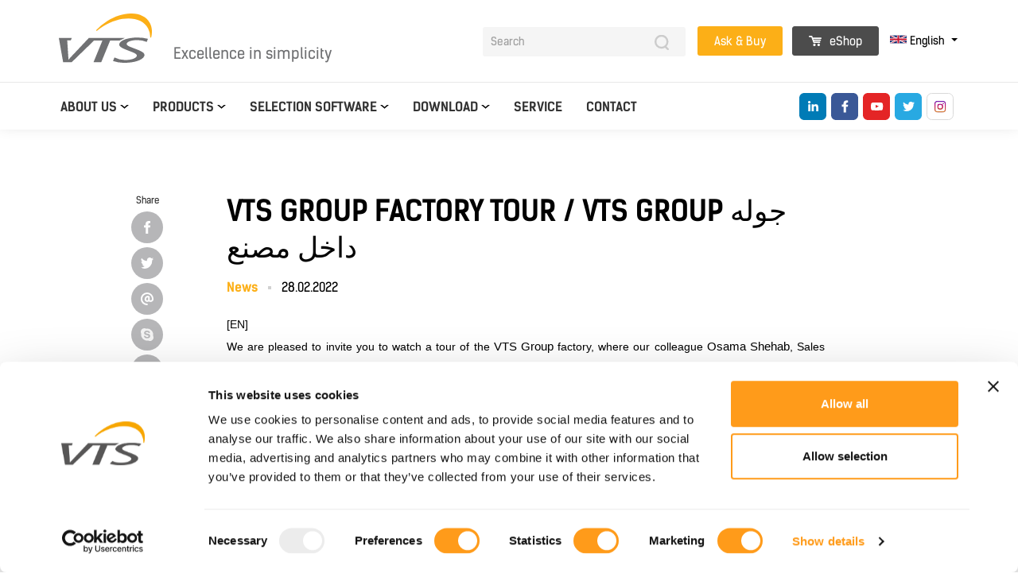

--- FILE ---
content_type: text/html; charset=UTF-8
request_url: https://vtsgroup.com/vts-group-factory-tour
body_size: 23172
content:
<!doctype html>
<html class="no-js" lang="en" data-langid="1">
  <head>
    
<title>VTS Group factory tour / VTS Group جوله داخل مصنع - VTS Group</title>
<meta name="keywords" content="ventilation system, ventilator price" />
<meta name="description" content="We are pleased to invite you to watch a tour of the VTS Group factory, where our colleague Osama Shehab, Sales Manager of Saudi Arabia, will take our partners in the Middle East and Africa to showcase our companies and products." />
<meta name="generator" content="ABDEO-v3.2.0.0" />
<meta property="og:locale" content="en_GB">
<meta property="og:type" content="website">
<meta property="og:url" content="https://vtsgroup.com/vts-group-factory-tour" />
<meta property="og:site_name" content="VTS Group ventilation systems" />
<meta property="og:title" content="VTS Group factory tour / VTS Group جوله داخل مصنع - VTS Group" />
<meta property="og:description" content="We are pleased to invite you to watch a tour of the VTS Group factory, where our colleague Osama Shehab, Sales Manager of Saudi Arabia, will take our partners in the Middle East and Africa to showcase our companies and products. - VTS Group" />
<meta property="og:image" content="https://vtsgroup.com/files/seo/vtsgroup.com.png" />
<meta property="og:image:alt" content="VTS Group ventilation systems" />
  <link href="https://vtsgroup.com/vts-group-factory-tour" rel="canonical"/>
 
      <link rel="alternate" hreflang="en-ae" href="https://vtsgroup.com/ae/vts-group-factory-tour" />
      <link rel="alternate" hreflang="en" href="https://vtsgroup.com/vts-group-factory-tour" />
   
  
  <!-- Google Tag Manager -->
  <script>(function (w, d, s, l, i) {
      w[l] = w[l] || [];
      w[l].push({'gtm.start':
          new Date().getTime(), event: 'gtm.js'});
      var f = d.getElementsByTagName(s)[0],
        j = d.createElement(s), dl = l != 'dataLayer' ? '&l=' + l : '';
      j.async = true;
      j.src =
        'https://www.googletagmanager.com/gtm.js?id=' + i + dl;
      f.parentNode.insertBefore(j, f);
    })(window, document, 'script', 'dataLayer', 'GTM-PLWZ3LV');</script>
  <!-- End Google Tag Manager -->

<script type="text/javascript">
_linkedin_partner_id = "5591617";
window._linkedin_data_partner_ids = window._linkedin_data_partner_ids || [];
window._linkedin_data_partner_ids.push(_linkedin_partner_id);
</script><script type="text/javascript">
(function(l) {
if (!l){window.lintrk = function(a,b){window.lintrk.q.push([a,b])};
window.lintrk.q=[]}
var s = document.getElementsByTagName("script")[0];
var b = document.createElement("script");
b.type = "text/javascript";b.async = true;
b.src = "https://snap.licdn.com/li.lms-analytics/insight.min.js";
s.parentNode.insertBefore(b, s);})(window.lintrk);
</script>
<noscript>
<img height="1" width="1" style="display:none;" alt="" src="https://px.ads.linkedin.com/collect/?pid=5591617&fmt=gif" />
</noscript>
<!-- Facebook Pixel Code -->
<script>
!function(f,b,e,v,n,t,s)
{if(f.fbq)return;n=f.fbq=function(){n.callMethod?
n.callMethod.apply(n,arguments):n.queue.push(arguments)};
if(!f._fbq)f._fbq=n;n.push=n;n.loaded=!0;n.version='2.0';
n.queue=[];t=b.createElement(e);t.async=!0;
t.src=v;s=b.getElementsByTagName(e)[0];
s.parentNode.insertBefore(t,s)}(window, document,'script',
'https://connect.facebook.net/en_US/fbevents.js');
fbq('init', '729617077868505');
fbq('track', 'PageView');
</script>
<noscript><img height="1" width="1" style="display:none"
src="https://www.facebook.com/tr?id=729617077868505&ev=PageView&noscript=1"
/></noscript>
<!-- End Facebook Pixel Code -->


<meta charset="UTF-8">
<meta name="viewport" content="width=device-width, initial-scale=1">
<link rel="apple-touch-icon" sizes="57x57" href="https://vtsgroup.com/VTS/images/favicon/apple-icon-57x57.png">
<link rel="apple-touch-icon" sizes="60x60" href="https://vtsgroup.com/VTS/images/favicon/apple-icon-60x60.png">
<link rel="apple-touch-icon" sizes="72x72" href="https://vtsgroup.com/VTS/images/favicon/apple-icon-72x72.png">
<link rel="apple-touch-icon" sizes="76x76" href="https://vtsgroup.com/VTS/images/favicon/apple-icon-76x76.png">
<link rel="apple-touch-icon" sizes="114x114" href="https://vtsgroup.com/VTS/images/favicon/apple-icon-114x114.png">
<link rel="apple-touch-icon" sizes="120x120" href="https://vtsgroup.com/VTS/images/favicon/apple-icon-120x120.png">
<link rel="apple-touch-icon" sizes="144x144" href="https://vtsgroup.com/VTS/images/favicon/apple-icon-144x144.png">
<link rel="apple-touch-icon" sizes="152x152" href="https://vtsgroup.com/VTS/images/favicon/apple-icon-152x152.png">
<link rel="apple-touch-icon" sizes="180x180" href="https://vtsgroup.com/VTS/images/favicon/apple-icon-180x180.png">
<link rel="icon" type="image/png" sizes="192x192" href="https://vtsgroup.com/VTS/images/favicon/android-icon-192x192.png">
<link rel="icon" type="image/png" sizes="32x32" href="https://vtsgroup.com/VTS/images/favicon/favicon-32x32.png">
<link rel="icon" type="image/png" sizes="96x96" href="https://vtsgroup.com/VTS/images/favicon/favicon-96x96.png">
<link rel="icon" type="image/png" sizes="16x16" href="https://vtsgroup.com/VTS/images/favicon/favicon-16x16.png">
<link rel="manifest" href="https://vtsgroup.com/VTS/images/favicon/manifest.json">
<meta name="msapplication-TileColor" content="#ffffff">
<meta name="msapplication-TileImage" content="https://vtsgroup.com/VTS/images/favicon/ms-icon-144x144.png">
<meta name="theme-color" content="#ffffff">
<link rel="shortcut icon" href="https://vtsgroup.com/VTS/favicon.ico">
<script>
  var themeUrl = 'https://vtsgroup.com/VTS/';
</script>
  <link href="https://vtsgroup.com/VTS/app.css?v=12.067" rel="stylesheet">
  <link href="https://vtsgroup.com/VTS/app2.css?v=12.067" rel="stylesheet">
<!-- $templateId -->
  </head>
  <body>
    
    

  <!-- Google Tag Manager (noscript) -->
  <noscript><iframe src="https://www.googletagmanager.com/ns.html?id=GTM-PLWZ3LV" height="0" width="0" style="display:none;visibility:hidden"></iframe></noscript>
  <!-- End Google Tag Manager (noscript) -->
<div id="cookieBody"></div>
<div class="head-fix"></div>
<header>

  <div class="header">
    <div class="side-nav-bg" onclick="turnOFF(this)"></div>
    <div class="side-nav-bg-b" onclick="turnOFF(this)"></div>
    <div class="side-nav">
      <div class="side-nav-search">
        <form class="" action="/search" type="GET">
          <input type="text" id="fname" name="q" placeholder="Search">
          <button class="btn btn-search" type="submit">
            <img src="/v_t_s/assets/search.svg" alt="Search" alt="Search" width="18" height="19"/>
          </button>
        </form>
      </div>
      <div class="side-nav-list">
        <ul class="side-main-list">
          
                                                                      <li class="has-sub">

            <a href="javascript:void(0)" class="show-next-arrow " onclick="showInside(this)"><span class="back-arrow" onclick="hideInside(this)"></span>About us</a>
            <ul>
                                <li>
                    <a href="https://vtsgroup.com/about-us"  class="">About us</a>
                  </li>
                                    <li>
                    <a href="https://vtsgroup.com/reference"  class="">References</a>
                  </li>
                                    <li>
                    <a href="https://vtsgroup.com/news"  class="">News</a>
                  </li>
                                    <li>
                    <a href="https://vtsgroup.com/carreer"  class="">Career</a>
                  </li>
                              </ul>
          </li>
                                                                                  <li class="has-sub products-menu">
          <a href="javascript:void(0)" class="show-next-arrow" onclick="showInside(this)"><span class="back-arrow" onclick="hideInside(this)"></span>Products</a>
          <ul>
                                          <li>
                  <a href="javascript:void(0);" class="menu-ventus" onclick="showInside(this)"><span class="back-arrow" onclick="hideInside(this)"></span>Air Handling Units</a>
                  <ul>
                                                                  <li>
                          <a href="https://vtsgroup.com/ventus-platinium">
                            <span class="top">
                              Air Handling Units                            </span>
                            <span class="name">
                              VENTUS Platinium                            </span>
                          </a>
                        </li>
                                                                                                                                                                                                                      <li>
                          <a href="https://vtsgroup.com/ceiling-suspended-compact-air-handling-units">
                            <span class="top">
                              Air Handling Units                            </span>
                            <span class="name">
                              VENTUS Compact - <strong>suspended</strong>                            </span>
                          </a>
                        </li>
                                                                                        <li>
                          <a href="https://vtsgroup.com/ventus-compact-top">
                            <span class="top">
                              Air Handling Units                            </span>
                            <span class="name">
                              VENTUS Compact TOP                            </span>
                          </a>
                        </li>
                                                                                        <li>
                          <a href="https://vtsgroup.com/ventus-compact-with-heat-pump">
                            <span class="top">
                              Air Handling Units                            </span>
                            <span class="name">
                              VENTUS Compact with heat pump                            </span>
                          </a>
                        </li>
                                                                                        <li>
                          <a href="https://vtsgroup.com/floor-mounted-compact-air-handling-units">
                            <span class="top">
                              Air Handling Units                            </span>
                            <span class="name">
                              VENTUS Compact - <strong> floor-mounted</strong>                            </span>
                          </a>
                        </li>
                                                                                        <li>
                          <a href="https://vtsgroup.com/ventus-pro">
                            <span class="top">
                              Air Handling Units                            </span>
                            <span class="name">
                              VENTUS PRO                            </span>
                          </a>
                        </li>
                                                                                        <li>
                          <a href="https://vtsgroup.com/modular-air-handling-units">
                            <span class="top">
                              Air Handling Units                            </span>
                            <span class="name">
                              VENTUS                            </span>
                          </a>
                        </li>
                                                                                        <li>
                          <a href="https://vtsgroup.com/american-ventus">
                            <span class="top">
                              Air Handling Units                            </span>
                            <span class="name">
                              American VENTUS                            </span>
                          </a>
                        </li>
                                                                                        <li>
                          <a href="https://vtsgroup.com/ventus-n-type">
                            <span class="top">
                              Air Handling Units                            </span>
                            <span class="name">
                              VENTUS N-TYPE                            </span>
                          </a>
                        </li>
                                                                                        <li>
                          <a href="https://vtsgroup.com/ventus-s-type">
                            <span class="top">
                              Air Handling Units                            </span>
                            <span class="name">
                              VENTUS S-TYPE                            </span>
                          </a>
                        </li>
                                                                                        <li>
                          <a href="https://vtsgroup.com/fan-coil-unit-fcu">
                            <span class="top">
                              Air Handling Units                            </span>
                            <span class="name">
                              Fan Coil Unit (FCU)                            </span>
                          </a>
                        </li>
                                                                                        <li>
                          <a href="https://vtsgroup.com/pump-groups">
                            <span class="top">
                              Air Handling Units                            </span>
                            <span class="name">
                              Pump groups                            </span>
                          </a>
                        </li>
                                                            </ul>
                </li>
                                                                                                <li>
                  <a href="https://vtsgroup.com/heating-units" class="menu-ventus" onclick="showInside(this)"><span class="back-arrow" onclick="hideInside(this)"></span>VOLCANO</a>
                <li>
                                                            <li>
                  <a href="https://vtsgroup.com/air-curtains" class="menu-ventus" onclick="showInside(this)"><span class="back-arrow" onclick="hideInside(this)"></span>WING</a>
                <li>
                                                            <li>
                  <a href="https://vtsgroup.com/industrial-air-curtains" class="menu-ventus" onclick="showInside(this)"><span class="back-arrow" onclick="hideInside(this)"></span>WING PRO</a>
                <li>
                                                                                                                                                                                                                                                                                                                                                            </ul>
        </li>
                                            <li class="has-sub">

            <a href="javascript:void(0)" class="show-next-arrow " onclick="showInside(this)"><span class="back-arrow" onclick="hideInside(this)"></span>Selection software</a>
            <ul>
                                <li>
                    <a href="https://vtsgroup.com/climacad"  class="">ClimaCAD</a>
                  </li>
                                    <li>
                    <a href="https://vtsgroup.com/eh-cad"  class="">EH CAD</a>
                  </li>
                                    <li>
                    <a href="https://vtsgroup.com/vts-bim"  class="">VTS BIM</a>
                  </li>
                              </ul>
          </li>
                                                                                              <li class="has-sub products-menu">
          <a href="javascript:void(0)" class="show-next-arrow" onclick="showInside(this)"><span class="back-arrow" onclick="hideInside(this)"></span>Download</a>
          <ul>
            <div class="container">
              <div class="row">
                <div class="col-md-12">
                  <div class="download-box-search" style="padding: 0 14px;">
                    <input name="q_mm" type="text" id="searchDocQ_mm" autocomplete="off" data-url="https://vtsgroup.com/download/0/0/0/0" value="" style="background-image: url(/v_t_s/assets/search.svg);" data-reload="1" placeholder="Enter file name...">
                    <div class="download-query-text" style="display: none;">Loading...</div>
                  </div>
                </div>
              </div>
            </div>
                                                          <li>
                  <a href="https://vtsgroup.com/download/0/44" class="menu-ventus" onclick="showInside(this)"><span class="back-arrow" onclick="hideInside(this)"></span>Air handling units</a>
                </li>
                                                              <li>
                  <a href="https://vtsgroup.com/download/0/21" class="menu-ventus" onclick="showInside(this)"><span class="back-arrow" onclick="hideInside(this)"></span>Heating units</a>
                </li>
                                                              <li>
                  <a href="https://vtsgroup.com/download/0/22" class="menu-ventus" onclick="showInside(this)"><span class="back-arrow" onclick="hideInside(this)"></span>Air curtains</a>
                </li>
                                                                                                                              <li>
                    <a href="https://vtsgroup.com/download/0/34" class="menu-ventus" onclick="showInside(this)"><span class="back-arrow" onclick="hideInside(this)"></span>Company files</a>
                  </li>
                                  <li>
                    <a href="https://vtsgroup.com/download/0/35" class="menu-ventus" onclick="showInside(this)"><span class="back-arrow" onclick="hideInside(this)"></span>.rfa</a>
                  </li>
                                  <li>
                    <a href="https://vtsgroup.com/download/0/9" class="menu-ventus" onclick="showInside(this)"><span class="back-arrow" onclick="hideInside(this)"></span>Additional materials</a>
                  </li>
                
                                    </ul>
        </li>
                                            <li>
                          <a href="https://vtsgroup.com/service-vts"  class="">Service</a>
                      </li>
                                                    <li>
                          <a href="https://vtsgroup.com/contact"  class="">Contact</a>
                      </li>
                            </ul>
      </div>
              <div class="lang-side-list">
          <div class="dropdown">
            <button type="button" class="dropdown-lang dropdown-toggle" data-toggle="dropdown">
              <img src="/v_t_s/images/flags/en_GB.svg" alt="English" alt="English" width="21" height="13"> English            </button>
            <div class="dropdown-menu">
                            <a class="dropdown-item" href="https://vtsgroup.com/">
                <img src="[data-uri]" data-click-src="/v_t_s/images/flags/en_GB.svg" alt="English">English</a>
              <a class="dropdown-item" href="https://vtsgroup.com/pl">
                <img src="[data-uri]" data-click-src="/v_t_s/images/flags/pl_PL.svg" alt="Polski">Polski</a>
                            <a class="dropdown-item" href="https://vtsgroup.com/de">
                <img src="[data-uri]" data-click-src="/v_t_s/images/flags/de_DE.svg" alt="Russian">Germany</a>
              <a class="dropdown-item" href="https://vtsgroup.com/cl">
                <img src="[data-uri]" data-click-src="/v_t_s/images/flags/cl_CL.svg" alt="LATAM">LATAM</a>
                            <a class="dropdown-item" href="https://vtsgroup.bg/">
                <img src="[data-uri]" data-click-src="/v_t_s/images/flags/bg_BG.svg" alt="Bulgaria">Bulgaria</a>
              <a class="dropdown-item" href="https://vtsgroup.com/ee">
                <img src="[data-uri]" data-click-src="/v_t_s/images/flags/ee_EE.svg" alt="Estonia">Estonia</a>
              <a class="dropdown-item" href="https://vtsgroup.com/fr">
                <img src="[data-uri]" data-click-src="/v_t_s/images/flags/fr_FR.svg" alt="France">France</a>
              <a class="dropdown-item" href="https://vtsgroup.com/hu">
                <img src="[data-uri]" data-click-src="/v_t_s/images/flags/hu_HU.svg" alt="Hungary">Hungary</a>
              <a class="dropdown-item" href="https://vtsgroup.com/in">
                <img src="[data-uri]" data-click-src="/v_t_s/images/flags/in_IN.svg" alt="India">India</a>
              <a class="dropdown-item" href="https://vtsgroup.com/it">
                <img src="[data-uri]" data-click-src="/v_t_s/images/flags/it_IT.svg" alt="Italy">Italy</a>
              <a class="dropdown-item" href="https://vtsgroup.com/kz">
                <img src="[data-uri]" data-click-src="/v_t_s/images/flags/kz_KZ.svg" alt="Kazakhstan">Kazakhstan</a>
              <a class="dropdown-item" href="https://vtsgroup.com/ro">
                <img src="[data-uri]" data-click-src="/v_t_s/images/flags/ro_RO.svg" alt="Romania">Romania</a>
              <a class="dropdown-item" href="https://vtsgroup.com/cz">
                <img src="[data-uri]" data-click-src="/v_t_s/images/flags/cz_CZ.svg" alt="Polski">Czech Republic</a>
              <a class="dropdown-item" href="https://vtsgroup.com/ua">
                <img src="[data-uri]" data-click-src="/v_t_s/images/flags/ua_UA.svg" alt="Polski">Ukraine</a>
              <a class="dropdown-item" href="https://vtsgroup.com/ae">
                <img src="[data-uri]" data-click-src="/v_t_s/images/flags/ae_AE.svg" alt="United Arab Emirates">United Arab Emirates</a>
              <a class="dropdown-item" href="https://vtsgroup.com/lv">
                <img src="[data-uri]" data-click-src="/v_t_s/images/flags/lv_LV.svg" alt="Latvia">Latvia</a>
              <a class="dropdown-item" href="https://vtsgroup.com/lt">
                <img src="[data-uri]" data-click-src="/v_t_s/images/flags/lt_LT.svg" alt="Lithuania">Lithuania</a>
              <a class="dropdown-item" href="https://vtsgroup.com/us">
                <img src="[data-uri]" data-click-src="/v_t_s/images/flags/en_US.svg" alt="United States of America">United States of America</a>
            </div>
          </div>
        </div>
          </div>
    <div class="bottom-row">
      <div class="bottom-row-border">
        <div class="container">
          <div class="row top-row justify-content-between">
            <div class="align-self-start button-header">
              <button class="hamburger hamburger--collapse" type="button" aria-label="Open Menu">
                <span class="hamburger-box" onclick="turn(this)">
                  <span class="hamburger-inner"></span>
                </span>
              </button>
            </div>
            <div class="d-flex align-items-end">
              <div class="align-self-start">
                <a href="https://vtsgroup.com/" class="">
                                      <img src="/v_t_s/images/logo.svg" alt="VTS group" width="100" height="53">
                                  </a>
              </div>
              <div class="logo-text">
                Excellence in simplicity
              </div>
            </div>
            <div class="d-flex">
              <div class="bottom-row-nav mr-4">
                <div class="ml-auto search-fix-box">
                  <form class="search-input-form" action="/search" type="GET">
                    <button type="button" class="btn btn-search">
                      <img src="/v_t_s/images/search.svg" alt="Search" width="18" height="19"/>
                    </button>
                    <input class="search-input" type="search" placeholder="Search" name="q">
                  </form>
                </div>
                <div class="clearfix"></div>
              </div>
              <div class="ml-auto d-lg-none">
                <a href="javascript:void(0);" class="btn btn-cta anime-button-light" onclick="runPopUp()">
                  Ask & Buy                </a>
                                  <a href="https://eshop.vtsgroup.com/" class="btn btn-third btn-third-shop anime-button-dark">
                    <img src="/v_t_s/images/cart-w.svg" width="16" height="13" alt="eShop" /> eShop                  </a>
                              </div>
              <div class="d-none d-lg-block left-top-buttons">
                <a href="javascript:void(0);" class="btn btn-cta anime-button-light" onclick="runPopUp()">
                  Ask & Buy                </a>
                                  <a href="https://eshop.vtsgroup.com/" class="btn btn-third btn-third-shop anime-button-dark">
                    <img src="/v_t_s/images/cart-w.svg" width="16" height="13" alt="eShop" /> eShop                  </a>
                              </div>
                              <div class="dropdown dropdown-languages">
                  <button type="button" class="dropdown-lang dropdown-toggle" data-toggle="dropdown">
                    <img src="/v_t_s/images/flags/en_GB.svg" alt="English" width="21" height="13"> English                  </button>
                  <div class="dropdown-menu">
                                        <a class="dropdown-item" href="https://vtsgroup.com/">
                      <img src="[data-uri]" data-click-src="/v_t_s/images/flags/en_GB.svg" alt="English">English</a>
                    <a class="dropdown-item" href="https://vtsgroup.com/pl">
                      <img src="[data-uri]" data-click-src="/v_t_s/images/flags/pl_PL.svg" alt="Polski">Polski</a>
                                        <a class="dropdown-item" href="https://vtsgroup.com/de">
                      <img src="[data-uri]" data-click-src="/v_t_s/images/flags/de_DE.svg" alt="Germany"> Germany</a>
                                        <a class="dropdown-item" href="https://vtsgroup.com/bg">
                      <img src="[data-uri]" data-click-src="/v_t_s/images/flags/bg_BG.svg" alt="Bulgaria">Bulgaria</a>
                    <a class="dropdown-item" href="https://vtsgroup.com/cl">
                      <img src="[data-uri]" data-click-src="/v_t_s/images/flags/cl_CL.svg" alt="LATAM">LATAM</a>
                    <a class="dropdown-item" href="https://vtsgroup.com/ee">
                      <img src="[data-uri]" data-click-src="/v_t_s/images/flags/ee_EE.svg" alt="Estonia">Estonia</a>
                    <a class="dropdown-item" href="https://vtsgroup.com/fr">
                      <img src="[data-uri]" data-click-src="/v_t_s/images/flags/fr_FR.svg" alt="France">France</a>
                    <a class="dropdown-item" href="https://vtsgroup.com/hu">
                      <img src="[data-uri]" data-click-src="/v_t_s/images/flags/hu_HU.svg" alt="Hungary">Hungary</a>
                    <a class="dropdown-item" href="https://vtsgroup.com/in">
                      <img src="[data-uri]" data-click-src="/v_t_s/images/flags/in_IN.svg" alt="India">India</a>
                    <a class="dropdown-item" href="https://vtsgroup.com/it">
                      <img src="[data-uri]" data-click-src="/v_t_s/images/flags/it_IT.svg" alt="Italy">Italy</a>
                    <a class="dropdown-item" href="https://vtsgroup.com/kz">
                      <img src="[data-uri]" data-click-src="/v_t_s/images/flags/kz_KZ.svg" alt="Kazakhstan">Kazakhstan</a>
                    <a class="dropdown-item" href="https://vtsgroup.com/ro">
                      <img src="[data-uri]" data-click-src="/v_t_s/images/flags/ro_RO.svg" alt="Romania">Romania</a>
                    <a class="dropdown-item" href="https://vtsgroup.com/cz">
                      <img src="[data-uri]" data-click-src="/v_t_s/images/flags/cz_CZ.svg" alt="Czech Republic">Czech Republic</a>
                    <a class="dropdown-item" href="https://vtsgroup.com/ua">
                      <img src="[data-uri]" data-click-src="/v_t_s/images/flags/ua_UA.svg" alt="Ukraine">Ukraine</a>
                    <a class="dropdown-item" href="https://vtsgroup.com/ae">
                      <img src="[data-uri]" data-click-src="/v_t_s/images/flags/ae_AE.svg" alt="United Arab Emirates">United Arab Emirates</a>
                    <a class="dropdown-item" href="https://vtsgroup.com/lv">
                      <img src="[data-uri]" data-click-src="/v_t_s/images/flags/lv_LV.svg" alt="Latvia">Latvia</a>
                    <a class="dropdown-item" href="https://vtsgroup.com/lt">
                      <img src="[data-uri]" data-click-src="/v_t_s/images/flags/lt_LT.svg" alt="Lithuania">Lithuania</a>
                    <a class="dropdown-item" href="https://vtsgroup.com/us">
                      <img src="[data-uri]" data-click-src="/v_t_s/images/flags/en_US.svg" alt="United States of America">United States of America</a>
                    <a class="dropdown-item" href="https://vtsgroup.com/tr">
                      <img src="[data-uri]" data-click-src="/v_t_s/images/flags/tr_TR.svg" alt="Turkey">Turkey</a>
                  </div>
                </div>
                          </div>
          </div>
        </div>
      </div>
      <div class="container d-lg-block d-none">
        <div class="row">
          <div class="d-flex w-100 align-items-center justify-content-between">
            <div class="d-flex justify-content-between align-items-center w-100">
              <div class="d-flex align-items-center">
                <div class="align-self-start second-logo-small mr-5">
                  <a href="https://vtsgroup.com/" class="">
                    <img src="/v_t_s/images/logo.svg" alt="VTS" width="100" height="53">
                  </a>
                </div>
                <nav class="search-fix-box">
                  <ul>
                                                                                        <li class="has-sub">
            <a href="https://vtsgroup.com/about-us" class="">About us</a>
            <ul>
                                <li>
                    <a href="https://vtsgroup.com/about-us"  class="">About us</a>
                  </li>
                                    <li>
                    <a href="https://vtsgroup.com/reference"  class="">References</a>
                  </li>
                                    <li>
                    <a href="https://vtsgroup.com/news"  class="">News</a>
                  </li>
                                    <li>
                    <a href="https://vtsgroup.com/carreer"  class="">Career</a>
                  </li>
                              </ul>
          </li>
                                                                                  <li class="has-sub products-menu products-all-menu">
          <a href="https://vtsgroup.com/products">Products</a>
          <div class="products-all-menu-head">
            <div class="container products-all-menu-wraper">
              <ul>
                                                    <li>
                    <strong>Air handling and air conditioning units</strong>
                    <div class="products-all-box">
                                                                        <a href="https://vtsgroup.com/ventus-platinium">
                            <div class="products-all-inner justify-content-between items-align-center d-flex">
                              <div class="d-flex align-items-center">
                                                                                                                                    <img class="prod-image" src="[data-uri]" data-src="/files/products/239/thumb_lewy-mniejszy-zamkniety.png" width="40px" alt="VENTUS Platinium" data-menuvts="p1">
                                                                VENTUS Platinium                              </div>

                                                                                            <img class="prod-logo" src="[data-uri]" data-src="/files/products/239/ventus-platinium-logotyp.svg" height="40px" alt="VENTUS Platinium">
                                                          </div>
                          </a>
                                                                                                                                                                                                                                          <a href="https://vtsgroup.com/ceiling-suspended-compact-air-handling-units">
                            <div class="products-all-inner justify-content-between items-align-center d-flex">
                              <div class="d-flex align-items-center">
                                                                                                                                    <img class="prod-image" src="[data-uri]" data-src="/files/products/22/thumb_suspended_small.png" width="40px" alt=" Compact air handling units - ceiling suspended" data-menuvts="p1">
                                                                 Compact air handling units - ceiling suspended                              </div>

                                                                                            <img class="prod-logo" src="[data-uri]" data-src="/files/products/22/Logo.svg" height="40px" alt="VENTUS Compact - &lt;strong&gt;suspended&lt;/strong&gt;">
                                                          </div>
                          </a>
                                                                                                <a href="https://vtsgroup.com/ventus-compact-top">
                            <div class="products-all-inner justify-content-between items-align-center d-flex">
                              <div class="d-flex align-items-center">
                                                                                                                                    <img class="prod-image" src="[data-uri]" data-src="/files/products/196/thumb_VENTUS_TOP.png" width="40px" alt="Compact air handling units - with vertical ducts connection" data-menuvts="p1">
                                                                Compact air handling units - with vertical ducts connection                              </div>

                                                                                            <img class="prod-logo" src="[data-uri]" data-src="/files/products/196/vts_compact_top.svg" height="40px" alt="VENTUS Compact TOP">
                                                          </div>
                          </a>
                                                                                                <a href="https://vtsgroup.com/ventus-compact-with-heat-pump">
                            <div class="products-all-inner justify-content-between items-align-center d-flex">
                              <div class="d-flex align-items-center">
                                                                                                                                    <img class="prod-image" src="[data-uri]" data-src="/files/products/199/thumb_VENTUS_Compact_HP-1_____kopia.jpg" width="40px" alt="VENTUS Compact with heat pump" data-menuvts="p1">
                                                                VENTUS Compact with heat pump                              </div>

                                                                                            <img class="prod-logo" src="[data-uri]" data-src="/files/products/199/ventus_compact.svg" height="40px" alt="VENTUS Compact with heat pump">
                                                          </div>
                          </a>
                                                                                                <a href="https://vtsgroup.com/floor-mounted-compact-air-handling-units">
                            <div class="products-all-inner justify-content-between items-align-center d-flex">
                              <div class="d-flex align-items-center">
                                                                                                                                    <img class="prod-image" src="[data-uri]" data-src="/files/products/23/thumb_compact_menu.png" width="40px" alt="Compact air handling units - floor mounted" data-menuvts="p1">
                                                                Compact air handling units - floor mounted                              </div>

                                                                                            <img class="prod-logo" src="[data-uri]" data-src="/files/products/23/Logo_copy.svg" height="40px" alt="VENTUS Compact - &lt;strong&gt; floor-mounted&lt;/strong&gt;">
                                                          </div>
                          </a>
                                                                                                <a href="https://vtsgroup.com/ventus-pro">
                            <div class="products-all-inner justify-content-between items-align-center d-flex">
                              <div class="d-flex align-items-center">
                                                                                                                                    <img class="prod-image" src="[data-uri]" data-src="/files/products/201/thumb_VENTUS_PRO_PVS_____kopia.jpg" width="40px" alt="VENTUS PRO" data-menuvts="p1">
                                                                VENTUS PRO                              </div>

                                                                                            <img class="prod-logo" src="[data-uri]" data-src="/files/products/201/vts_ventrus_pro.svg" height="40px" alt="VENTUS PRO">
                                                          </div>
                          </a>
                                                                                                <a href="https://vtsgroup.com/modular-air-handling-units">
                            <div class="products-all-inner justify-content-between items-align-center d-flex">
                              <div class="d-flex align-items-center">
                                                                                                                                    <img class="prod-image" src="[data-uri]" data-src="/files/products/15/thumb_1.png" width="40px" alt="Modular air handling units" data-menuvts="p1">
                                                                Modular air handling units                              </div>

                                                                                            <img class="prod-logo" src="[data-uri]" data-src="/files/products/15/Logo.svg" height="40px" alt="VENTUS">
                                                          </div>
                          </a>
                                                                                                <a href="https://vtsgroup.com/american-ventus">
                            <div class="products-all-inner justify-content-between items-align-center d-flex">
                              <div class="d-flex align-items-center">
                                                                                                                                    <img class="prod-image" src="[data-uri]" data-src="/files/products/19/thumb_a001vs170-frmhcv_fvmr_ujecie_1_mocny_cien.png" width="40px" alt="Modular air handling units" data-menuvts="p1">
                                                                Modular air handling units                              </div>

                                                                                            <img class="prod-logo" src="[data-uri]" data-src="/files/products/19/AV.svg" height="40px" alt="American VENTUS">
                                                          </div>
                          </a>
                                                                                                <a href="https://vtsgroup.com/ventus-n-type">
                            <div class="products-all-inner justify-content-between items-align-center d-flex">
                              <div class="d-flex align-items-center">
                                                                                                                                    <img class="prod-image" src="[data-uri]" data-src="/files/products/21/thumb_5.png" width="40px" alt="Duct air handling and conditioning systems" data-menuvts="p1">
                                                                Duct air handling and conditioning systems                              </div>

                                                                                            <img class="prod-logo" src="[data-uri]" data-src="/files/products/21/Logo.svg" height="40px" alt="VENTUS N-TYPE">
                                                          </div>
                          </a>
                                                                                                <a href="https://vtsgroup.com/ventus-s-type">
                            <div class="products-all-inner justify-content-between items-align-center d-flex">
                              <div class="d-flex align-items-center">
                                                                                                                                    <img class="prod-image" src="[data-uri]" data-src="/files/products/20/thumb_6.png" width="40px" alt="Duct air handling and conditioning systems" data-menuvts="p1">
                                                                Duct air handling and conditioning systems                              </div>

                                                                                            <img class="prod-logo" src="[data-uri]" data-src="/files/products/20/Logo.svg" height="40px" alt="VENTUS S-TYPE">
                                                          </div>
                          </a>
                                                                                                <a href="https://vtsgroup.com/fan-coil-unit-fcu">
                            <div class="products-all-inner justify-content-between items-align-center d-flex">
                              <div class="d-flex align-items-center">
                                                                                                                                    <img class="prod-image" src="[data-uri]" data-src="/files/products/18/thumb_8.png" width="40px" alt="Duct air handling and conditioning systems" data-menuvts="p1">
                                                                Duct air handling and conditioning systems                              </div>

                                                                                            <img class="prod-logo" src="[data-uri]" data-src="/files/products/18/fancoil_logo.jpg" height="40px" alt="Fan Coil Unit (FCU)">
                                                          </div>
                          </a>
                                                                                                <a href="https://vtsgroup.com/pump-groups">
                            <div class="products-all-inner justify-content-between items-align-center d-flex">
                              <div class="d-flex align-items-center">
                                                                                                                                    <img class="prod-image" src="[data-uri]" data-src="/files/products/24/thumb_wezly_pompowe_lista.png" width="40px" alt="Accessories" data-menuvts="p1">
                                                                Accessories                              </div>

                                                                                            <span class="prod-logo">Pump groups</span>
                                                          </div>
                          </a>
                                                                  </div>
                  </li>
                                                                                                                                              <li>
                                                <strong>Heating Units</strong>
                        <div class="products-all-box">
                                                                                                                                                                        <a href="https://vtsgroup.com/heating-units">
                                <div class="products-all-inner justify-content-between d-flex">
                                  <div class="d-flex align-items-center">
                                    <img class="prod-image" src="[data-uri]" data-src="/files/products/16/volcano.png" width="40px" alt="Heating Units" data-menuvts="p1">
                                    
                                    Heating Units                                  </div>
                                  <img class="prod-logo" src="/files/products/16/Logo.svg" height="40px" alt="Heating Units">
                                </div>
                              </a>
                                                                                                                                                                                                                                                                                                                                                                                                                                                                                                                                                                                                                                                                                                                                                                                                            </div>
                      </li>
                                                                                                                  <li>
                                                <strong>Air curtains</strong>
                        <div class="products-all-box">
                                                                                                                                                                                                                              <a href="https://vtsgroup.com/air-curtains">
                                <div class="products-all-inner justify-content-between d-flex">
                                  <div class="d-flex align-items-center">
                                    <img class="prod-image" src="[data-uri]" data-src="/files/products/17/wing.png" width="40px" alt="Air curtains" data-menuvts="p1">
                                    
                                    Air curtains                                  </div>
                                  <img class="prod-logo" src="/files/products/17/Logo.svg" height="40px" alt="Air curtains">
                                </div>
                              </a>
                                                                                                                                              <a href="https://vtsgroup.com/industrial-air-curtains">
                                <div class="products-all-inner justify-content-between d-flex">
                                  <div class="d-flex align-items-center">
                                    <img class="prod-image" src="[data-uri]" data-src="/files/products/139/wing-pro.png" width="40px" alt="INDUSTRIAL AIR CURTAIN" data-menuvts="p1">
                                    
                                    INDUSTRIAL AIR CURTAIN                                  </div>
                                  <img class="prod-logo" src="/files/products/139/WING_PRO.png" height="40px" alt="INDUSTRIAL AIR CURTAIN">
                                </div>
                              </a>
                                                                                                                                                                                                                                                                                                                                                                                                                                                                                                                                                                                                                                                                                                </div>
                      </li>
                                                                                                                                                                                                                                                                                                                                                                                                                                                                                                                                    <div class="clearfix"></div>
              </ul>
            </div>
            <div class="products-menu-close" onmouseover="hideProducts()"></div>
          </div>

        </li>
                                            <li class="has-sub">
            <a href="https://vtsgroup.com/programs-selection" class="">Selection software</a>
            <ul>
                                <li>
                    <a href="https://vtsgroup.com/climacad"  class="">ClimaCAD</a>
                  </li>
                                    <li>
                    <a href="https://vtsgroup.com/eh-cad"  class="">EH CAD</a>
                  </li>
                                    <li>
                    <a href="https://vtsgroup.com/vts-bim"  class="">VTS BIM</a>
                  </li>
                              </ul>
          </li>
                                                                                                        <li class="has-sub products-menu products-all-menu">
            <a href="https://vtsgroup.com/download-list">Download</a>
            <div class="products-all-menu-head">
              <div class="container products-all-menu-wraper products-category-all-menu-wraper">
                <div class="row">
                  <div class="col-md-6">
                    <div class="download-box-search" style="margin-top:20px;">
                      <input name="q_md" type="text" id="searchDocQ_md" autocomplete="off" data-url="https://vtsgroup.com/download/0/0/0/0" value="" style="margin:0;font-size:1.2rem;background-color:transparent;background-image: url(/v_t_s/assets/search.svg);" data-reload="1" placeholder="Enter file name...">
                      <div class="download-query-text" style="display: none;">Loading...</div>
                    </div>
                  </div>
                </div>
                <ul>
                                                          <li>
                      <strong>
                        Air handling units                      </strong>
                      <div class="products-all-box">
                                                                                                          <a href="https://vtsgroup.com/download/0/60">
                              <div class="products-all-inner justify-content-between d-flex">
                                <div class="d-flex align-items-center">
                                  <img class="prod-image" src="[data-uri]" data-src="/files/documentcats/60/thumb_lewy-mniejszy-zamkniety.png" width="40px" alt="VENTUS Platinium" data-menuvts="p2">
                                  VENTUS Platinium                                </div>
                                                                                                    <img class="prod-logo " src="/files/documentcats/60/ventus-platinium-logotyp.svg" height="40px" alt="VENTUS Platinium">
                                                              </div>
                            </a>
                                                                                  <a href="https://vtsgroup.com/download/0/49">
                              <div class="products-all-inner justify-content-between d-flex">
                                <div class="d-flex align-items-center">
                                  <img class="prod-image" src="[data-uri]" data-src="/files/documentcats/49/thumb_suspended_small.png" width="40px" alt="VENTUS COMPACT" data-menuvts="p2">
                                  Compact ceiling-suspended air conditioning units                                </div>
                                                                                                    <img class="prod-logo " src="/files/documentcats/49/Logo__1_compact.svg" height="40px" alt="VENTUS COMPACT">
                                                              </div>
                            </a>
                                                                                  <a href="https://vtsgroup.com/download/0/56">
                              <div class="products-all-inner justify-content-between d-flex">
                                <div class="d-flex align-items-center">
                                  <img class="prod-image" src="[data-uri]" data-src="/files/documentcats/56/thumb_VENTUS_Compact_TOP-1.png" width="40px" alt="VENTUS Compact TOP" data-menuvts="p2">
                                  Compact air handling units&nbsp; with vertical duct connection.
                                </div>
                                                                                                    <img class="prod-logo " src="/files/documentcats/56/ventus_compact.svg" height="40px" alt="VENTUS Compact TOP">
                                                              </div>
                            </a>
                                                                                  <a href="https://vtsgroup.com/download/0/57">
                              <div class="products-all-inner justify-content-between d-flex">
                                <div class="d-flex align-items-center">
                                  <img class="prod-image" src="[data-uri]" data-src="/files/documentcats/57/thumb_VENTUS_Compact_HP-1.jpg" width="40px" alt="VENTUS Compact with heat pump" data-menuvts="p2">
                                  VENTUS Compact with&nbsp;heat pump                                </div>
                                                                                                    <img class="prod-logo " src="/files/documentcats/57/ventus_compact.svg" height="40px" alt="VENTUS Compact with heat pump">
                                                              </div>
                            </a>
                                                                                  <a href="https://vtsgroup.com/download/0/16">
                              <div class="products-all-inner justify-content-between d-flex">
                                <div class="d-flex align-items-center">
                                  <img class="prod-image" src="[data-uri]" data-src="/files/documentcats/16/thumb_compact_menu.png" width="40px" alt="VENTUS COMPACT" data-menuvts="p2">
                                  Compact floor-mounted air handling units                                </div>
                                                                                                    <img class="prod-logo " src="/files/documentcats/16/Logo__1_compact.svg" height="40px" alt="VENTUS COMPACT">
                                                              </div>
                            </a>
                                                                                  <a href="https://vtsgroup.com/download/0/13">
                              <div class="products-all-inner justify-content-between d-flex">
                                <div class="d-flex align-items-center">
                                  <img class="prod-image" src="[data-uri]" data-src="/files/documentcats/13/thumb_n_1.png" width="40px" alt="VENTUS" data-menuvts="p2">
                                  Air handling and conditioning units                                       </div>
                                                                                                    <img class="prod-logo " src="/files/documentcats/13/ventus.png" height="40px" alt="VENTUS">
                                                              </div>
                            </a>
                                                                                  <a href="https://vtsgroup.com/download/0/33">
                              <div class="products-all-inner justify-content-between d-flex">
                                <div class="d-flex align-items-center">
                                  <img class="prod-image" src="[data-uri]" data-src="/files/documentcats/33/thumb_7.png" width="40px" alt="American VENTUS" data-menuvts="p2">
                                  Modular air conditioning units                                </div>
                                                                                                    <img class="prod-logo " src="/files/documentcats/33/AVamecirac.svg" height="40px" alt="American VENTUS">
                                                              </div>
                            </a>
                                                                                  <a href="https://vtsgroup.com/download/0/58">
                              <div class="products-all-inner justify-content-between d-flex">
                                <div class="d-flex align-items-center">
                                  <img class="prod-image" src="[data-uri]" data-src="/files/documentcats/58/thumb_VENTUS_PRO_PVS_____kopia.jpg" width="40px" alt="VENTUS PRO" data-menuvts="p2">
                                  VENTUS PRO                                </div>
                                                                                                    <img class="prod-logo " src="/files/documentcats/58/vts_ventrus_pro.svg" height="40px" alt="VENTUS PRO">
                                                              </div>
                            </a>
                                                                                  <a href="https://vtsgroup.com/download/0/14">
                              <div class="products-all-inner justify-content-between d-flex">
                                <div class="d-flex align-items-center">
                                  <img class="prod-image" src="[data-uri]" data-src="/files/documentcats/14/thumb_5.png" width="40px" alt="VENTUS N-type" data-menuvts="p2">
                                  Duct air conditioning devices                                </div>
                                                                                                    <img class="prod-logo " src="/files/documentcats/14/Logo__1_ntype.svg" height="40px" alt="VENTUS N-type">
                                                              </div>
                            </a>
                                                                                  <a href="https://vtsgroup.com/download/0/15">
                              <div class="products-all-inner justify-content-between d-flex">
                                <div class="d-flex align-items-center">
                                  <img class="prod-image" src="[data-uri]" data-src="/files/documentcats/15/thumb_6.png" width="40px" alt="VENTUS S-type" data-menuvts="p2">
                                  Duct air conditioning devices                                </div>
                                                                                                    <img class="prod-logo " src="/files/documentcats/15/Logo__1_stype.svg" height="40px" alt="VENTUS S-type">
                                                              </div>
                            </a>
                                                                                  <a href="https://vtsgroup.com/download/0/20">
                              <div class="products-all-inner justify-content-between d-flex">
                                <div class="d-flex align-items-center">
                                  <img class="prod-image" src="[data-uri]" data-src="/files/documentcats/20/thumb_8.png" width="40px" alt="FCU" data-menuvts="p2">
                                  Duct air conditioning devices                                </div>
                                                                                                    <img class="prod-logo " src="/files/documentcats/20/fancoil_logo.jpg" height="40px" alt="FCU">
                                                              </div>
                            </a>
                                                                                  <a href="https://vtsgroup.com/download/0/51">
                              <div class="products-all-inner justify-content-between d-flex">
                                <div class="d-flex align-items-center">
                                  <img class="prod-image" src="[data-uri]" data-src="/files/documentcats/51/thumb_n_wezly_pompowe_lista.png" width="40px" alt="Pump group" data-menuvts="p2">
                                  Pump group                                </div>
                                                                  <span class="prod-logo">Pump group</span>
                                                              </div>
                            </a>
                                                                        </div>
                    </li>
                                                                              <li>
                      <strong>
                        Heating units                      </strong>
                      <div class="products-all-box">
                                                                                                          <a href="https://vtsgroup.com/download/0/48">
                              <div class="products-all-inner justify-content-between d-flex">
                                <div class="d-flex align-items-center">
                                  <img class="prod-image" src="[data-uri]" data-src="/files/documentcats/48/thumb_Color_Fill_2b.png" width="40px" alt="VOLCANO EC" data-menuvts="p2">
                                  EC heating unit                                </div>
                                                                                                    <img class="prod-logo prod-logo-wider" src="/files/documentcats/48/volcano__1_.png" height="40px" alt="VOLCANO EC">
                                                              </div>
                            </a>
                                                                                  <a href="https://vtsgroup.com/download/0/47">
                              <div class="products-all-inner justify-content-between d-flex">
                                <div class="d-flex align-items-center">
                                  <img class="prod-image" src="[data-uri]" data-src="/files/documentcats/47/thumb_download_prod_2.png" width="40px" alt="VOLCANO AC" data-menuvts="p2">
                                  AC heating unit                                </div>
                                                                                                    <img class="prod-logo prod-logo-wider" src="/files/documentcats/47/volcano__1_.png" height="40px" alt="VOLCANO AC">
                                                              </div>
                            </a>
                                                                        </div>
                    </li>
                                                                              <li>
                      <strong>
                        Air curtains                      </strong>
                      <div class="products-all-box">
                                                                                                          <a href="https://vtsgroup.com/download/0/46">
                              <div class="products-all-inner justify-content-between d-flex">
                                <div class="d-flex align-items-center">
                                  <img class="prod-image" src="[data-uri]" data-src="/files/documentcats/46/thumb_download_prod_3.png" width="40px" alt="WING EC" data-menuvts="p2">
                                  Air curtains EC                                </div>
                                                                                                    <img class="prod-logo " src="/files/documentcats/46/wing.png" height="40px" alt="WING EC">
                                                              </div>
                            </a>
                                                                                  <a href="https://vtsgroup.com/download/0/45">
                              <div class="products-all-inner justify-content-between d-flex">
                                <div class="d-flex align-items-center">
                                  <img class="prod-image" src="[data-uri]" data-src="/files/documentcats/45/thumb_download_prod_3.png" width="40px" alt="WING AC" data-menuvts="p2">
                                  Air curtains AC                                </div>
                                                                                                    <img class="prod-logo " src="/files/documentcats/45/wing.png" height="40px" alt="WING AC">
                                                              </div>
                            </a>
                                                                                  <a href="https://vtsgroup.com/download/0/54">
                              <div class="products-all-inner justify-content-between d-flex">
                                <div class="d-flex align-items-center">
                                  <img class="prod-image" src="[data-uri]" data-src="/files/documentcats/54/thumb_img_glowny_copy_2pro2.jpg" width="40px" alt="WING PRO EC" data-menuvts="p2">
                                  EC Industrial Air Curtains                                 </div>
                                                                                                    <img class="prod-logo prod-logo-wider" src="/files/documentcats/54/WING_PRO2.png" height="40px" alt="WING PRO EC">
                                                              </div>
                            </a>
                                                                        </div>
                    </li>
                                                                                                                                        <li>
                      <strong>
                        Others                      </strong>
                      <div class="products-all-box">
                                                                            <a href="https://vtsgroup.com/download/0/34">
                            <div class="products-all-inner justify-content-between d-flex">
                              <div class="d-flex align-items-center">
                                <img class="prod-image" src="[data-uri]" data-src="/files/documentcats/34/vts_firmowe.jpg" width="40px" alt="Company files" data-menuvts="p3">
                                Company files                              </div>
                              
                            </div>
                          </a>
                                                                            <a href="https://vtsgroup.com/download/0/35">
                            <div class="products-all-inner justify-content-between d-flex">
                              <div class="d-flex align-items-center">
                                <img class="prod-image" src="[data-uri]" data-src="/files/documentcats/35/vts_revit_bim.jpg" width="40px" alt=".rfa" data-menuvts="p3">
                                .rfa                              </div>
                              
                            </div>
                          </a>
                                                                            <a href="https://vtsgroup.com/download/0/9">
                            <div class="products-all-inner justify-content-between d-flex">
                              <div class="d-flex align-items-center">
                                <img class="prod-image" src="[data-uri]" data-src="/files/documentcats/9/automatyka_monitor_small.jpg" width="40px" alt="Additional materials" data-menuvts="p3">
                                Additional materials                              </div>
                              
                            </div>
                          </a>
                                              </div>
                    </li>
                                    <div class="clearfix"></div>
                </ul>
              </div>
              <div class="products-menu-close" onmouseover="hideProducts()"></div>
            </div>
          </li>
                                                    <li>
                          <a href="https://vtsgroup.com/service-vts"  class="">Service</a>
                      </li>
                                                    <li>
                          <a href="https://vtsgroup.com/contact"  class="">Contact</a>
                      </li>
                                      </ul>
                </nav>
              </div>
              <ul class="socials-head d-flex">
                                  <li>
                    <a href="https://www.linkedin.com/company/vts-clima" target="_blank">
                      <img src="/v_t_s/images/linkedin_h.svg" alt="Li" width="34" height="34"/>
                    </a>
                  </li>
                
                                                  <li>
                    <a href="https://www.facebook.com/vts.global/" target="_blank">
                      <img src="/v_t_s/images/facebook_h.svg" alt="FB" width="34" height="34"/>
                    </a>
                  </li>
                

                                  <li>
                    <a href="https://www.youtube.com/user/vtsgroupeuroheat" target="_blank">
                      <img src="/v_t_s/images/youtube_h.svg" alt="Facebook" width="34" height="34"/>
                    </a>
                  </li>
                
                
                                      <li>
                      <a href="https://twitter.com/GroupVts" target="_blank">
                        <img src="/v_t_s/images/twitter_h.svg" alt="Facebook" width="34" height="34"/>
                      </a>
                    </li>
                  
                
                                                  <li>
                    <a href="https://www.instagram.com/vts.group/" target="_blank">
                      <img src="/v_t_s/images/instagram_h.svg" alt="Instagram" width="34" height="34"/>
                    </a>
                  </li>
                              </ul>
            </div>

            <div class="left-top-buttons active-buttons-bottom">
              <a href="javascript:void(0);" class="btn btn-cta anime-button-light white-space-nowrap" onclick="runPopUp()">
                Ask&nbsp;&&nbsp;Buy              </a>
                              <a href="https://eshop.vtsgroup.com/" class="btn btn-third btn-third-shop anime-button-dark white-space-nowrap">
                  <img src="/v_t_s/images/cart-w.svg" width="16" height="13" alt="" />eShop                </a>
                          </div>
          </div>
        </div>
      </div>
    </div>
  </div>


  <div class="header active">
    <div class="side-nav-bg" onclick="turnOFF(this)"></div>
    <div class="side-nav-bg-b" onclick="turnOFF(this)"></div>
    <div class="side-nav">
      <div class="side-nav-search">
        <form class="" action="/search" type="GET">
          <input type="text" id="fname2" name="q" placeholder="Search">
          <button class="btn btn-search" type="submit">
            <img src="/v_t_s/assets/search.svg" alt="Search" width="18" height="19"/>
          </button>
        </form>
      </div>
      <div class="side-nav-list">
        <ul class="side-main-list">
          
                                                                      <li class="has-sub">

            <a href="javascript:void(0)" class="show-next-arrow " onclick="showInside(this)"><span class="back-arrow" onclick="hideInside(this)"></span>About us</a>
            <ul>
                                <li>
                    <a href="https://vtsgroup.com/about-us"  class="">About us</a>
                  </li>
                                    <li>
                    <a href="https://vtsgroup.com/reference"  class="">References</a>
                  </li>
                                    <li>
                    <a href="https://vtsgroup.com/news"  class="">News</a>
                  </li>
                                    <li>
                    <a href="https://vtsgroup.com/carreer"  class="">Career</a>
                  </li>
                              </ul>
          </li>
                                                                                  <li class="has-sub products-menu">
          <a href="javascript:void(0)" class="show-next-arrow" onclick="showInside(this)"><span class="back-arrow" onclick="hideInside(this)"></span>Products</a>
          <ul>
                                          <li>
                  <a href="javascript:void(0);" class="menu-ventus" onclick="showInside(this)"><span class="back-arrow" onclick="hideInside(this)"></span>Air Handling Units</a>
                  <ul>
                                                                  <li>
                          <a href="https://vtsgroup.com/ventus-platinium">
                            <span class="top">
                              Air Handling Units                            </span>
                            <span class="name">
                              VENTUS Platinium                            </span>
                          </a>
                        </li>
                                                                                                                                                                                                                      <li>
                          <a href="https://vtsgroup.com/ceiling-suspended-compact-air-handling-units">
                            <span class="top">
                              Air Handling Units                            </span>
                            <span class="name">
                              VENTUS Compact - <strong>suspended</strong>                            </span>
                          </a>
                        </li>
                                                                                        <li>
                          <a href="https://vtsgroup.com/ventus-compact-top">
                            <span class="top">
                              Air Handling Units                            </span>
                            <span class="name">
                              VENTUS Compact TOP                            </span>
                          </a>
                        </li>
                                                                                        <li>
                          <a href="https://vtsgroup.com/ventus-compact-with-heat-pump">
                            <span class="top">
                              Air Handling Units                            </span>
                            <span class="name">
                              VENTUS Compact with heat pump                            </span>
                          </a>
                        </li>
                                                                                        <li>
                          <a href="https://vtsgroup.com/floor-mounted-compact-air-handling-units">
                            <span class="top">
                              Air Handling Units                            </span>
                            <span class="name">
                              VENTUS Compact - <strong> floor-mounted</strong>                            </span>
                          </a>
                        </li>
                                                                                        <li>
                          <a href="https://vtsgroup.com/ventus-pro">
                            <span class="top">
                              Air Handling Units                            </span>
                            <span class="name">
                              VENTUS PRO                            </span>
                          </a>
                        </li>
                                                                                        <li>
                          <a href="https://vtsgroup.com/modular-air-handling-units">
                            <span class="top">
                              Air Handling Units                            </span>
                            <span class="name">
                              VENTUS                            </span>
                          </a>
                        </li>
                                                                                        <li>
                          <a href="https://vtsgroup.com/american-ventus">
                            <span class="top">
                              Air Handling Units                            </span>
                            <span class="name">
                              American VENTUS                            </span>
                          </a>
                        </li>
                                                                                        <li>
                          <a href="https://vtsgroup.com/ventus-n-type">
                            <span class="top">
                              Air Handling Units                            </span>
                            <span class="name">
                              VENTUS N-TYPE                            </span>
                          </a>
                        </li>
                                                                                        <li>
                          <a href="https://vtsgroup.com/ventus-s-type">
                            <span class="top">
                              Air Handling Units                            </span>
                            <span class="name">
                              VENTUS S-TYPE                            </span>
                          </a>
                        </li>
                                                                                        <li>
                          <a href="https://vtsgroup.com/fan-coil-unit-fcu">
                            <span class="top">
                              Air Handling Units                            </span>
                            <span class="name">
                              Fan Coil Unit (FCU)                            </span>
                          </a>
                        </li>
                                                                                        <li>
                          <a href="https://vtsgroup.com/pump-groups">
                            <span class="top">
                              Air Handling Units                            </span>
                            <span class="name">
                              Pump groups                            </span>
                          </a>
                        </li>
                                                            </ul>
                </li>
                                                                                                <li>
                  <a href="https://vtsgroup.com/heating-units" class="menu-ventus" onclick="showInside(this)"><span class="back-arrow" onclick="hideInside(this)"></span>VOLCANO</a>
                <li>
                                                            <li>
                  <a href="https://vtsgroup.com/air-curtains" class="menu-ventus" onclick="showInside(this)"><span class="back-arrow" onclick="hideInside(this)"></span>WING</a>
                <li>
                                                            <li>
                  <a href="https://vtsgroup.com/industrial-air-curtains" class="menu-ventus" onclick="showInside(this)"><span class="back-arrow" onclick="hideInside(this)"></span>WING PRO</a>
                <li>
                                                                                                                                                                                                                                                                                                                                                            </ul>
        </li>
                                            <li class="has-sub">

            <a href="javascript:void(0)" class="show-next-arrow " onclick="showInside(this)"><span class="back-arrow" onclick="hideInside(this)"></span>Selection software</a>
            <ul>
                                <li>
                    <a href="https://vtsgroup.com/climacad"  class="">ClimaCAD</a>
                  </li>
                                    <li>
                    <a href="https://vtsgroup.com/eh-cad"  class="">EH CAD</a>
                  </li>
                                    <li>
                    <a href="https://vtsgroup.com/vts-bim"  class="">VTS BIM</a>
                  </li>
                              </ul>
          </li>
                                                                                              <li class="has-sub products-menu">
          <a href="javascript:void(0)" class="show-next-arrow" onclick="showInside(this)"><span class="back-arrow" onclick="hideInside(this)"></span>Download</a>
          <ul>
            <div class="container">
              <div class="row">
                <div class="col-md-12">
                  <div class="download-box-search" style="padding: 0 14px;">
                    <input name="q_mm" type="text" id="searchDocQ_mm" autocomplete="off" data-url="https://vtsgroup.com/download/0/0/0/0" value="" style="background-image: url(/v_t_s/assets/search.svg);" data-reload="1" placeholder="Enter file name...">
                    <div class="download-query-text" style="display: none;">Loading...</div>
                  </div>
                </div>
              </div>
            </div>
                                                          <li>
                  <a href="https://vtsgroup.com/download/0/44" class="menu-ventus" onclick="showInside(this)"><span class="back-arrow" onclick="hideInside(this)"></span>Air handling units</a>
                </li>
                                                              <li>
                  <a href="https://vtsgroup.com/download/0/21" class="menu-ventus" onclick="showInside(this)"><span class="back-arrow" onclick="hideInside(this)"></span>Heating units</a>
                </li>
                                                              <li>
                  <a href="https://vtsgroup.com/download/0/22" class="menu-ventus" onclick="showInside(this)"><span class="back-arrow" onclick="hideInside(this)"></span>Air curtains</a>
                </li>
                                                                                                                              <li>
                    <a href="https://vtsgroup.com/download/0/34" class="menu-ventus" onclick="showInside(this)"><span class="back-arrow" onclick="hideInside(this)"></span>Company files</a>
                  </li>
                                  <li>
                    <a href="https://vtsgroup.com/download/0/35" class="menu-ventus" onclick="showInside(this)"><span class="back-arrow" onclick="hideInside(this)"></span>.rfa</a>
                  </li>
                                  <li>
                    <a href="https://vtsgroup.com/download/0/9" class="menu-ventus" onclick="showInside(this)"><span class="back-arrow" onclick="hideInside(this)"></span>Additional materials</a>
                  </li>
                
                                    </ul>
        </li>
                                            <li>
                          <a href="https://vtsgroup.com/service-vts"  class="">Service</a>
                      </li>
                                                    <li>
                          <a href="https://vtsgroup.com/contact"  class="">Contact</a>
                      </li>
                            </ul>
      </div>
              <div class="lang-side-list">
          <div class="dropdown">
            <button type="button" class="dropdown-lang dropdown-toggle" data-toggle="dropdown">
              <img src="/v_t_s/images/flags/en_GB.svg" alt="English" width="21" height="13"> English            </button>
            <div class="dropdown-menu">
                            <a class="dropdown-item" href="https://vtsgroup.com/">
                <img src="[data-uri]" data-click-src="/v_t_s/images/flags/en_GB.svg" alt="English">English</a>
              <a class="dropdown-item" href="https://vtsgroup.com/pl">
                <img src="[data-uri]" data-click-src="/v_t_s/images/flags/pl_PL.svg" alt="Polski">Polski</a>
                            <a class="dropdown-item" href="https://vtsgroup.com/de">
                <img src="[data-uri]" data-click-src="/v_t_s/images/flags/de_DE.svg" alt="Russian">Germany</a>
              <a class="dropdown-item" href="https://vtsgroup.com/cl">
                <img src="[data-uri]" data-click-src="/v_t_s/images/flags/cl_CL.svg" alt="LATAM">LATAM</a>
                            <a class="dropdown-item" href="https://vtsgroup.com/bg">
                <img src="[data-uri]" data-click-src="/v_t_s/images/flags/bg_BG.svg" alt="Bulgaria">Bulgaria</a>
              <a class="dropdown-item" href="https://vtsgroup.ee/">
                <img src="[data-uri]" data-click-src="/v_t_s/images/flags/ee_EE.svg" alt="Estonia">Estonia</a>
              <a class="dropdown-item" href="https://vtsgroup.com/fr">
                <img src="[data-uri]" data-click-src="/v_t_s/images/flags/fr_FR.svg" alt="France">France</a>
              <a class="dropdown-item" href="https://vtsgroup.com/hu">
                <img src="[data-uri]" data-click-src="/v_t_s/images/flags/hu_HU.svg" alt="Hungary">Hungary</a>
              <a class="dropdown-item" href="https://vtsgroup.com/in">
                <img src="[data-uri]" data-click-src="/v_t_s/images/flags/in_IN.svg" alt="India">India</a>
              <a class="dropdown-item" href="https://vtsgroup.com/it">
                <img src="[data-uri]" data-click-src="/v_t_s/images/flags/it_IT.svg" alt="Italy">Italy</a>
              <a class="dropdown-item" href="https://vtsgroup.com/kz">
                <img src="[data-uri]" data-click-src="/v_t_s/images/flags/kz_KZ.svg" alt="Kazakhstan">Kazakhstan</a>
              <a class="dropdown-item" href="https://vtsgroup.com/ro">
                <img src="[data-uri]" data-click-src="/v_t_s/images/flags/ro_RO.svg" alt="Romania">Romania</a>
              <a class="dropdown-item" href="https://vtsgroup.com/cz">
                <img src="[data-uri]" data-click-src="/v_t_s/images/flags/cz_CZ.svg" alt="Polski">Czech Republic</a>
              <a class="dropdown-item" href="https://vtsgroup.com/ua">
                <img src="[data-uri]" data-click-src="/v_t_s/images/flags/ua_UA.svg" alt="Ukraine">Ukraine</a>
              <a class="dropdown-item" href="https://vtsgroup.com/ae">
                <img src="[data-uri]" data-click-src="/v_t_s/images/flags/ae_AE.svg" alt="United Arab Emirates">United Arab Emirates</a>
              <a class="dropdown-item" href="https://vtsgroup.com/lv">
                <img src="[data-uri]" data-click-src="/v_t_s/images/flags/lv_LV.svg" alt="Latvia">Latvia</a>
              <a class="dropdown-item" href="https://vtsgroup.com/lt">
                <img src="[data-uri]" data-click-src="/v_t_s/images/flags/lt_LT.svg" alt="Lithuania">Lithuania</a>
              <a class="dropdown-item" href="https://vtsgroup.com/us">
                <img src="[data-uri]" data-click-src="/v_t_s/images/flags/en_US.svg" alt="United States of America">United States of America</a>
            </div>
          </div>
        </div>
          </div>
    <div class="bottom-row">
      <div class="bottom-row-border">
        <div class="container">
          <div class="row top-row justify-content-between">
            <div class="align-self-start button-header">
              <button class="hamburger hamburger--collapse" type="button" aria-label="Open Menu">
                <span class="hamburger-box" onclick="turn(this)">
                  <span class="hamburger-inner"></span>
                </span>
              </button>
            </div>
            <div class="d-flex align-items-end">
              <div class="align-self-start">
                <a href="https://vtsgroup.com/" class="">
                                      <img src="/v_t_s/images/logo.svg" alt="VTS" width="100" height="53">
                                  </a>
              </div>
              <div class="logo-text">
                Excellence in simplicity
              </div>
            </div>
            <div class="d-flex">
              <div class="bottom-row-nav mr-4">
                <div class="ml-auto search-fix-box">
                  <form class="search-input-form" action="/search" type="GET">
                    <button type="button" class="btn btn-search">
                      <img src="/v_t_s/images/search.svg" alt="Search" width="18" height="19" />
                    </button>
                    <input class="search-input" type="search" placeholder="Search" name="q">
                  </form>
                </div>
                <div class="clearfix"></div>
              </div>
              <div class="ml-auto d-lg-none">
                <a href="javascript:void(0);" class="btn btn-cta anime-button-light" onclick="runPopUp()">
                  Ask & Buy                </a>
                                  <a href="https://eshop.vtsgroup.com/" class="btn btn-third btn-third-shop anime-button-dark">
                    <img src="/v_t_s/images/cart-w.svg" width="16" height="13" alt="eShop" /> eShop                  </a>
                              </div>
              <div class="d-none d-lg-block left-top-buttons">
                <a href="javascript:void(0);" class="btn btn-cta anime-button-light" onclick="runPopUp()">
                  Ask & Buy                </a>
                                  <a href="https://eshop.vtsgroup.com/" class="btn btn-third btn-third-shop anime-button-dark">
                    <img src="/v_t_s/images/cart-w.svg" width="16" height="13" alt="" /> eShop                  </a>
                              </div>
                              <div class="dropdown dropdown-languages">
                  <button type="button" class="dropdown-lang dropdown-toggle" data-toggle="dropdown">
                    <img src="/v_t_s/images/flags/en_GB.svg" alt="English" width="21" height="13"> English                  </button>
                  <div class="dropdown-menu">
                                        <a class="dropdown-item" href="https://vtsgroup.com/">
                      <img src="[data-uri]" data-click-src="/v_t_s/images/flags/en_GB.svg" alt="English">English</a>
                    <a class="dropdown-item" href="https://vtsgroup.com/pl">
                      <img src="[data-uri]" data-click-src="/v_t_s/images/flags/pl_PL.svg" alt="Polski">Polski</a>
                                        <a class="dropdown-item" href="https://vtsgroup.com/de">
                      <img src="[data-uri]" data-click-src="/v_t_s/images/flags/de_DE.svg" alt="Germany"> Germany</a>
                                        <a class="dropdown-item" href="https://vtsgroup.com/bg">
                      <img src="[data-uri]" data-click-src="/v_t_s/images/flags/bg_BG.svg" alt="Bulgaria">Bulgaria</a>
                    <a class="dropdown-item" href="https://vtsgroup.com/cl">
                      <img src="[data-uri]" data-click-src="/v_t_s/images/flags/cl_CL.svg" alt="LATAM">LATAM</a>
                    <a class="dropdown-item" href="https://vtsgroup.com/ee">
                      <img src="[data-uri]" data-click-src="/v_t_s/images/flags/ee_EE.svg" alt="Estonia">Estonia</a>
                    <a class="dropdown-item" href="https://vtsgroup.com/fr">
                      <img src="[data-uri]" data-click-src="/v_t_s/images/flags/fr_FR.svg" alt="France">France</a>
                    <a class="dropdown-item" href="https://vtsgroup.com/hu">
                      <img src="[data-uri]" data-click-src="/v_t_s/images/flags/hu_HU.svg" alt="Hungary">Hungary</a>
                    <a class="dropdown-item" href="https://vtsgroup.com/in">
                      <img src="[data-uri]" data-click-src="/v_t_s/images/flags/in_IN.svg" alt="India">India</a>
                    <a class="dropdown-item" href="https://vtsgroup.com/it">
                      <img src="[data-uri]" data-click-src="/v_t_s/images/flags/it_IT.svg" alt="Italy">Italy</a>
                    <a class="dropdown-item" href="https://vtsgroup.com/kz">
                      <img src="[data-uri]" data-click-src="/v_t_s/images/flags/kz_KZ.svg" alt="Kazakhstan">Kazakhstan</a>
                    <a class="dropdown-item" href="https://vtsgroup.com/ro">
                      <img src="[data-uri]" data-click-src="/v_t_s/images/flags/ro_RO.svg" alt="Romania">Romania</a>
                    <a class="dropdown-item" href="https://vtsgroup.com/cz">
                      <img src="[data-uri]" data-click-src="/v_t_s/images/flags/cz_CZ.svg" alt="Polski">Czech Republic</a>
                    <a class="dropdown-item" href="https://vtsgroup.com/ua">
                      <img src="[data-uri]" data-click-src="/v_t_s/images/flags/ua_UA.svg" alt="Polski">Ukraine</a>
                    <a class="dropdown-item" href="https://vtsgroup.com/ae">
                      <img src="[data-uri]" data-click-src="/v_t_s/images/flags/ae_AE.svg" alt="United Arab Emirates">United Arab Emirates</a>
                    <a class="dropdown-item" href="https://vtsgroup.com/lv">
                      <img src="[data-uri]" data-click-src="/v_t_s/images/flags/lv_LV.svg" alt="Latvia">Latvia</a>
                    <a class="dropdown-item" href="https://vtsgroup.com/lt">
                      <img src="[data-uri]" data-click-src="/v_t_s/images/flags/lt_LT.svg" alt="Lithuania">Lithuania</a>
                    <a class="dropdown-item" href="https://vtsgroup.com/us">
                      <img src="[data-uri]" data-click-src="/v_t_s/images/flags/en_US.svg" alt="United States of America">United States of America</a>
                  </div>
                </div>
                          </div>
          </div>
        </div>
      </div>
      <div class="container d-lg-block d-none">
        <div class="row">
          <div class="d-flex w-100 align-items-center justify-content-between">
            <div class="d-flex justify-content-between align-items-center w-100">
              <div class="d-flex align-items-center">
                <div class="align-self-start second-logo-small mr-2">
                  <a href="https://vtsgroup.com/" class="">
                    <img src="/v_t_s/images/logo.svg" alt="VTS" width="100" height="53">
                  </a>
                </div>
                <nav class="search-fix-box">
                  <ul>
                                                                                        <li class="has-sub">
            <a href="https://vtsgroup.com/about-us" class="">About us</a>
            <ul>
                                <li>
                    <a href="https://vtsgroup.com/about-us"  class="">About us</a>
                  </li>
                                    <li>
                    <a href="https://vtsgroup.com/reference"  class="">References</a>
                  </li>
                                    <li>
                    <a href="https://vtsgroup.com/news"  class="">News</a>
                  </li>
                                    <li>
                    <a href="https://vtsgroup.com/carreer"  class="">Career</a>
                  </li>
                              </ul>
          </li>
                                                                                  <li class="has-sub products-menu products-all-menu">
          <a href="https://vtsgroup.com/products">Products</a>
          <div class="products-all-menu-head">
            <div class="container products-all-menu-wraper">
              <ul>
                                                    <li>
                    <strong>Air handling and air conditioning units</strong>
                    <div class="products-all-box">
                                                                        <a href="https://vtsgroup.com/ventus-platinium">
                            <div class="products-all-inner justify-content-between items-align-center d-flex">
                              <div class="d-flex align-items-center">
                                                                                                                                    <img class="prod-image" src="[data-uri]" data-src="/files/products/239/thumb_lewy-mniejszy-zamkniety.png" width="40px" alt="VENTUS Platinium" data-menuvts="p1">
                                                                VENTUS Platinium                              </div>

                                                                                            <img class="prod-logo" src="[data-uri]" data-src="/files/products/239/ventus-platinium-logotyp.svg" height="40px" alt="VENTUS Platinium">
                                                          </div>
                          </a>
                                                                                                                                                                                                                                          <a href="https://vtsgroup.com/ceiling-suspended-compact-air-handling-units">
                            <div class="products-all-inner justify-content-between items-align-center d-flex">
                              <div class="d-flex align-items-center">
                                                                                                                                    <img class="prod-image" src="[data-uri]" data-src="/files/products/22/thumb_suspended_small.png" width="40px" alt=" Compact air handling units - ceiling suspended" data-menuvts="p1">
                                                                 Compact air handling units - ceiling suspended                              </div>

                                                                                            <img class="prod-logo" src="[data-uri]" data-src="/files/products/22/Logo.svg" height="40px" alt="VENTUS Compact - &lt;strong&gt;suspended&lt;/strong&gt;">
                                                          </div>
                          </a>
                                                                                                <a href="https://vtsgroup.com/ventus-compact-top">
                            <div class="products-all-inner justify-content-between items-align-center d-flex">
                              <div class="d-flex align-items-center">
                                                                                                                                    <img class="prod-image" src="[data-uri]" data-src="/files/products/196/thumb_VENTUS_TOP.png" width="40px" alt="Compact air handling units - with vertical ducts connection" data-menuvts="p1">
                                                                Compact air handling units - with vertical ducts connection                              </div>

                                                                                            <img class="prod-logo" src="[data-uri]" data-src="/files/products/196/vts_compact_top.svg" height="40px" alt="VENTUS Compact TOP">
                                                          </div>
                          </a>
                                                                                                <a href="https://vtsgroup.com/ventus-compact-with-heat-pump">
                            <div class="products-all-inner justify-content-between items-align-center d-flex">
                              <div class="d-flex align-items-center">
                                                                                                                                    <img class="prod-image" src="[data-uri]" data-src="/files/products/199/thumb_VENTUS_Compact_HP-1_____kopia.jpg" width="40px" alt="VENTUS Compact with heat pump" data-menuvts="p1">
                                                                VENTUS Compact with heat pump                              </div>

                                                                                            <img class="prod-logo" src="[data-uri]" data-src="/files/products/199/ventus_compact.svg" height="40px" alt="VENTUS Compact with heat pump">
                                                          </div>
                          </a>
                                                                                                <a href="https://vtsgroup.com/floor-mounted-compact-air-handling-units">
                            <div class="products-all-inner justify-content-between items-align-center d-flex">
                              <div class="d-flex align-items-center">
                                                                                                                                    <img class="prod-image" src="[data-uri]" data-src="/files/products/23/thumb_compact_menu.png" width="40px" alt="Compact air handling units - floor mounted" data-menuvts="p1">
                                                                Compact air handling units - floor mounted                              </div>

                                                                                            <img class="prod-logo" src="[data-uri]" data-src="/files/products/23/Logo_copy.svg" height="40px" alt="VENTUS Compact - &lt;strong&gt; floor-mounted&lt;/strong&gt;">
                                                          </div>
                          </a>
                                                                                                <a href="https://vtsgroup.com/ventus-pro">
                            <div class="products-all-inner justify-content-between items-align-center d-flex">
                              <div class="d-flex align-items-center">
                                                                                                                                    <img class="prod-image" src="[data-uri]" data-src="/files/products/201/thumb_VENTUS_PRO_PVS_____kopia.jpg" width="40px" alt="VENTUS PRO" data-menuvts="p1">
                                                                VENTUS PRO                              </div>

                                                                                            <img class="prod-logo" src="[data-uri]" data-src="/files/products/201/vts_ventrus_pro.svg" height="40px" alt="VENTUS PRO">
                                                          </div>
                          </a>
                                                                                                <a href="https://vtsgroup.com/modular-air-handling-units">
                            <div class="products-all-inner justify-content-between items-align-center d-flex">
                              <div class="d-flex align-items-center">
                                                                                                                                    <img class="prod-image" src="[data-uri]" data-src="/files/products/15/thumb_1.png" width="40px" alt="Modular air handling units" data-menuvts="p1">
                                                                Modular air handling units                              </div>

                                                                                            <img class="prod-logo" src="[data-uri]" data-src="/files/products/15/Logo.svg" height="40px" alt="VENTUS">
                                                          </div>
                          </a>
                                                                                                <a href="https://vtsgroup.com/american-ventus">
                            <div class="products-all-inner justify-content-between items-align-center d-flex">
                              <div class="d-flex align-items-center">
                                                                                                                                    <img class="prod-image" src="[data-uri]" data-src="/files/products/19/thumb_a001vs170-frmhcv_fvmr_ujecie_1_mocny_cien.png" width="40px" alt="Modular air handling units" data-menuvts="p1">
                                                                Modular air handling units                              </div>

                                                                                            <img class="prod-logo" src="[data-uri]" data-src="/files/products/19/AV.svg" height="40px" alt="American VENTUS">
                                                          </div>
                          </a>
                                                                                                <a href="https://vtsgroup.com/ventus-n-type">
                            <div class="products-all-inner justify-content-between items-align-center d-flex">
                              <div class="d-flex align-items-center">
                                                                                                                                    <img class="prod-image" src="[data-uri]" data-src="/files/products/21/thumb_5.png" width="40px" alt="Duct air handling and conditioning systems" data-menuvts="p1">
                                                                Duct air handling and conditioning systems                              </div>

                                                                                            <img class="prod-logo" src="[data-uri]" data-src="/files/products/21/Logo.svg" height="40px" alt="VENTUS N-TYPE">
                                                          </div>
                          </a>
                                                                                                <a href="https://vtsgroup.com/ventus-s-type">
                            <div class="products-all-inner justify-content-between items-align-center d-flex">
                              <div class="d-flex align-items-center">
                                                                                                                                    <img class="prod-image" src="[data-uri]" data-src="/files/products/20/thumb_6.png" width="40px" alt="Duct air handling and conditioning systems" data-menuvts="p1">
                                                                Duct air handling and conditioning systems                              </div>

                                                                                            <img class="prod-logo" src="[data-uri]" data-src="/files/products/20/Logo.svg" height="40px" alt="VENTUS S-TYPE">
                                                          </div>
                          </a>
                                                                                                <a href="https://vtsgroup.com/fan-coil-unit-fcu">
                            <div class="products-all-inner justify-content-between items-align-center d-flex">
                              <div class="d-flex align-items-center">
                                                                                                                                    <img class="prod-image" src="[data-uri]" data-src="/files/products/18/thumb_8.png" width="40px" alt="Duct air handling and conditioning systems" data-menuvts="p1">
                                                                Duct air handling and conditioning systems                              </div>

                                                                                            <img class="prod-logo" src="[data-uri]" data-src="/files/products/18/fancoil_logo.jpg" height="40px" alt="Fan Coil Unit (FCU)">
                                                          </div>
                          </a>
                                                                                                <a href="https://vtsgroup.com/pump-groups">
                            <div class="products-all-inner justify-content-between items-align-center d-flex">
                              <div class="d-flex align-items-center">
                                                                                                                                    <img class="prod-image" src="[data-uri]" data-src="/files/products/24/thumb_wezly_pompowe_lista.png" width="40px" alt="Accessories" data-menuvts="p1">
                                                                Accessories                              </div>

                                                                                            <span class="prod-logo">Pump groups</span>
                                                          </div>
                          </a>
                                                                  </div>
                  </li>
                                                                                                                                              <li>
                                                <strong>Heating Units</strong>
                        <div class="products-all-box">
                                                                                                                                                                        <a href="https://vtsgroup.com/heating-units">
                                <div class="products-all-inner justify-content-between d-flex">
                                  <div class="d-flex align-items-center">
                                    <img class="prod-image" src="[data-uri]" data-src="/files/products/16/volcano.png" width="40px" alt="Heating Units" data-menuvts="p1">
                                    
                                    Heating Units                                  </div>
                                  <img class="prod-logo" src="/files/products/16/Logo.svg" height="40px" alt="Heating Units">
                                </div>
                              </a>
                                                                                                                                                                                                                                                                                                                                                                                                                                                                                                                                                                                                                                                                                                                                                                                                            </div>
                      </li>
                                                                                                                  <li>
                                                <strong>Air curtains</strong>
                        <div class="products-all-box">
                                                                                                                                                                                                                              <a href="https://vtsgroup.com/air-curtains">
                                <div class="products-all-inner justify-content-between d-flex">
                                  <div class="d-flex align-items-center">
                                    <img class="prod-image" src="[data-uri]" data-src="/files/products/17/wing.png" width="40px" alt="Air curtains" data-menuvts="p1">
                                    
                                    Air curtains                                  </div>
                                  <img class="prod-logo" src="/files/products/17/Logo.svg" height="40px" alt="Air curtains">
                                </div>
                              </a>
                                                                                                                                              <a href="https://vtsgroup.com/industrial-air-curtains">
                                <div class="products-all-inner justify-content-between d-flex">
                                  <div class="d-flex align-items-center">
                                    <img class="prod-image" src="[data-uri]" data-src="/files/products/139/wing-pro.png" width="40px" alt="INDUSTRIAL AIR CURTAIN" data-menuvts="p1">
                                    
                                    INDUSTRIAL AIR CURTAIN                                  </div>
                                  <img class="prod-logo" src="/files/products/139/WING_PRO.png" height="40px" alt="INDUSTRIAL AIR CURTAIN">
                                </div>
                              </a>
                                                                                                                                                                                                                                                                                                                                                                                                                                                                                                                                                                                                                                                                                                </div>
                      </li>
                                                                                                                                                                                                                                                                                                                                                                                                                                                                                                                                    <div class="clearfix"></div>
              </ul>
            </div>
            <div class="products-menu-close" onmouseover="hideProducts()"></div>
          </div>

        </li>
                                            <li class="has-sub">
            <a href="https://vtsgroup.com/programs-selection" class="">Selection software</a>
            <ul>
                                <li>
                    <a href="https://vtsgroup.com/climacad"  class="">ClimaCAD</a>
                  </li>
                                    <li>
                    <a href="https://vtsgroup.com/eh-cad"  class="">EH CAD</a>
                  </li>
                                    <li>
                    <a href="https://vtsgroup.com/vts-bim"  class="">VTS BIM</a>
                  </li>
                              </ul>
          </li>
                                                                                                        <li class="has-sub products-menu products-all-menu">
            <a href="https://vtsgroup.com/download-list">Download</a>
            <div class="products-all-menu-head">
              <div class="container products-all-menu-wraper products-category-all-menu-wraper">
                <div class="row">
                  <div class="col-md-6">
                    <div class="download-box-search" style="margin-top:20px;">
                      <input name="q_md" type="text" id="searchDocQ_md" autocomplete="off" data-url="https://vtsgroup.com/download/0/0/0/0" value="" style="margin:0;font-size:1.2rem;background-color:transparent;background-image: url(/v_t_s/assets/search.svg);" data-reload="1" placeholder="Enter file name...">
                      <div class="download-query-text" style="display: none;">Loading...</div>
                    </div>
                  </div>
                </div>
                <ul>
                                                          <li>
                      <strong>
                        Air handling units                      </strong>
                      <div class="products-all-box">
                                                                                                          <a href="https://vtsgroup.com/download/0/60">
                              <div class="products-all-inner justify-content-between d-flex">
                                <div class="d-flex align-items-center">
                                  <img class="prod-image" src="[data-uri]" data-src="/files/documentcats/60/thumb_lewy-mniejszy-zamkniety.png" width="40px" alt="VENTUS Platinium" data-menuvts="p2">
                                  VENTUS Platinium                                </div>
                                                                                                    <img class="prod-logo " src="/files/documentcats/60/ventus-platinium-logotyp.svg" height="40px" alt="VENTUS Platinium">
                                                              </div>
                            </a>
                                                                                  <a href="https://vtsgroup.com/download/0/49">
                              <div class="products-all-inner justify-content-between d-flex">
                                <div class="d-flex align-items-center">
                                  <img class="prod-image" src="[data-uri]" data-src="/files/documentcats/49/thumb_suspended_small.png" width="40px" alt="VENTUS COMPACT" data-menuvts="p2">
                                  Compact ceiling-suspended air conditioning units                                </div>
                                                                                                    <img class="prod-logo " src="/files/documentcats/49/Logo__1_compact.svg" height="40px" alt="VENTUS COMPACT">
                                                              </div>
                            </a>
                                                                                  <a href="https://vtsgroup.com/download/0/56">
                              <div class="products-all-inner justify-content-between d-flex">
                                <div class="d-flex align-items-center">
                                  <img class="prod-image" src="[data-uri]" data-src="/files/documentcats/56/thumb_VENTUS_Compact_TOP-1.png" width="40px" alt="VENTUS Compact TOP" data-menuvts="p2">
                                  Compact air handling units&nbsp; with vertical duct connection.
                                </div>
                                                                                                    <img class="prod-logo " src="/files/documentcats/56/ventus_compact.svg" height="40px" alt="VENTUS Compact TOP">
                                                              </div>
                            </a>
                                                                                  <a href="https://vtsgroup.com/download/0/57">
                              <div class="products-all-inner justify-content-between d-flex">
                                <div class="d-flex align-items-center">
                                  <img class="prod-image" src="[data-uri]" data-src="/files/documentcats/57/thumb_VENTUS_Compact_HP-1.jpg" width="40px" alt="VENTUS Compact with heat pump" data-menuvts="p2">
                                  VENTUS Compact with&nbsp;heat pump                                </div>
                                                                                                    <img class="prod-logo " src="/files/documentcats/57/ventus_compact.svg" height="40px" alt="VENTUS Compact with heat pump">
                                                              </div>
                            </a>
                                                                                  <a href="https://vtsgroup.com/download/0/16">
                              <div class="products-all-inner justify-content-between d-flex">
                                <div class="d-flex align-items-center">
                                  <img class="prod-image" src="[data-uri]" data-src="/files/documentcats/16/thumb_compact_menu.png" width="40px" alt="VENTUS COMPACT" data-menuvts="p2">
                                  Compact floor-mounted air handling units                                </div>
                                                                                                    <img class="prod-logo " src="/files/documentcats/16/Logo__1_compact.svg" height="40px" alt="VENTUS COMPACT">
                                                              </div>
                            </a>
                                                                                  <a href="https://vtsgroup.com/download/0/13">
                              <div class="products-all-inner justify-content-between d-flex">
                                <div class="d-flex align-items-center">
                                  <img class="prod-image" src="[data-uri]" data-src="/files/documentcats/13/thumb_n_1.png" width="40px" alt="VENTUS" data-menuvts="p2">
                                  Air handling and conditioning units                                       </div>
                                                                                                    <img class="prod-logo " src="/files/documentcats/13/ventus.png" height="40px" alt="VENTUS">
                                                              </div>
                            </a>
                                                                                  <a href="https://vtsgroup.com/download/0/33">
                              <div class="products-all-inner justify-content-between d-flex">
                                <div class="d-flex align-items-center">
                                  <img class="prod-image" src="[data-uri]" data-src="/files/documentcats/33/thumb_7.png" width="40px" alt="American VENTUS" data-menuvts="p2">
                                  Modular air conditioning units                                </div>
                                                                                                    <img class="prod-logo " src="/files/documentcats/33/AVamecirac.svg" height="40px" alt="American VENTUS">
                                                              </div>
                            </a>
                                                                                  <a href="https://vtsgroup.com/download/0/58">
                              <div class="products-all-inner justify-content-between d-flex">
                                <div class="d-flex align-items-center">
                                  <img class="prod-image" src="[data-uri]" data-src="/files/documentcats/58/thumb_VENTUS_PRO_PVS_____kopia.jpg" width="40px" alt="VENTUS PRO" data-menuvts="p2">
                                  VENTUS PRO                                </div>
                                                                                                    <img class="prod-logo " src="/files/documentcats/58/vts_ventrus_pro.svg" height="40px" alt="VENTUS PRO">
                                                              </div>
                            </a>
                                                                                  <a href="https://vtsgroup.com/download/0/14">
                              <div class="products-all-inner justify-content-between d-flex">
                                <div class="d-flex align-items-center">
                                  <img class="prod-image" src="[data-uri]" data-src="/files/documentcats/14/thumb_5.png" width="40px" alt="VENTUS N-type" data-menuvts="p2">
                                  Duct air conditioning devices                                </div>
                                                                                                    <img class="prod-logo " src="/files/documentcats/14/Logo__1_ntype.svg" height="40px" alt="VENTUS N-type">
                                                              </div>
                            </a>
                                                                                  <a href="https://vtsgroup.com/download/0/15">
                              <div class="products-all-inner justify-content-between d-flex">
                                <div class="d-flex align-items-center">
                                  <img class="prod-image" src="[data-uri]" data-src="/files/documentcats/15/thumb_6.png" width="40px" alt="VENTUS S-type" data-menuvts="p2">
                                  Duct air conditioning devices                                </div>
                                                                                                    <img class="prod-logo " src="/files/documentcats/15/Logo__1_stype.svg" height="40px" alt="VENTUS S-type">
                                                              </div>
                            </a>
                                                                                  <a href="https://vtsgroup.com/download/0/20">
                              <div class="products-all-inner justify-content-between d-flex">
                                <div class="d-flex align-items-center">
                                  <img class="prod-image" src="[data-uri]" data-src="/files/documentcats/20/thumb_8.png" width="40px" alt="FCU" data-menuvts="p2">
                                  Duct air conditioning devices                                </div>
                                                                                                    <img class="prod-logo " src="/files/documentcats/20/fancoil_logo.jpg" height="40px" alt="FCU">
                                                              </div>
                            </a>
                                                                                  <a href="https://vtsgroup.com/download/0/51">
                              <div class="products-all-inner justify-content-between d-flex">
                                <div class="d-flex align-items-center">
                                  <img class="prod-image" src="[data-uri]" data-src="/files/documentcats/51/thumb_n_wezly_pompowe_lista.png" width="40px" alt="Pump group" data-menuvts="p2">
                                  Pump group                                </div>
                                                                  <span class="prod-logo">Pump group</span>
                                                              </div>
                            </a>
                                                                        </div>
                    </li>
                                                                              <li>
                      <strong>
                        Heating units                      </strong>
                      <div class="products-all-box">
                                                                                                          <a href="https://vtsgroup.com/download/0/48">
                              <div class="products-all-inner justify-content-between d-flex">
                                <div class="d-flex align-items-center">
                                  <img class="prod-image" src="[data-uri]" data-src="/files/documentcats/48/thumb_Color_Fill_2b.png" width="40px" alt="VOLCANO EC" data-menuvts="p2">
                                  EC heating unit                                </div>
                                                                                                    <img class="prod-logo prod-logo-wider" src="/files/documentcats/48/volcano__1_.png" height="40px" alt="VOLCANO EC">
                                                              </div>
                            </a>
                                                                                  <a href="https://vtsgroup.com/download/0/47">
                              <div class="products-all-inner justify-content-between d-flex">
                                <div class="d-flex align-items-center">
                                  <img class="prod-image" src="[data-uri]" data-src="/files/documentcats/47/thumb_download_prod_2.png" width="40px" alt="VOLCANO AC" data-menuvts="p2">
                                  AC heating unit                                </div>
                                                                                                    <img class="prod-logo prod-logo-wider" src="/files/documentcats/47/volcano__1_.png" height="40px" alt="VOLCANO AC">
                                                              </div>
                            </a>
                                                                        </div>
                    </li>
                                                                              <li>
                      <strong>
                        Air curtains                      </strong>
                      <div class="products-all-box">
                                                                                                          <a href="https://vtsgroup.com/download/0/46">
                              <div class="products-all-inner justify-content-between d-flex">
                                <div class="d-flex align-items-center">
                                  <img class="prod-image" src="[data-uri]" data-src="/files/documentcats/46/thumb_download_prod_3.png" width="40px" alt="WING EC" data-menuvts="p2">
                                  Air curtains EC                                </div>
                                                                                                    <img class="prod-logo " src="/files/documentcats/46/wing.png" height="40px" alt="WING EC">
                                                              </div>
                            </a>
                                                                                  <a href="https://vtsgroup.com/download/0/45">
                              <div class="products-all-inner justify-content-between d-flex">
                                <div class="d-flex align-items-center">
                                  <img class="prod-image" src="[data-uri]" data-src="/files/documentcats/45/thumb_download_prod_3.png" width="40px" alt="WING AC" data-menuvts="p2">
                                  Air curtains AC                                </div>
                                                                                                    <img class="prod-logo " src="/files/documentcats/45/wing.png" height="40px" alt="WING AC">
                                                              </div>
                            </a>
                                                                                  <a href="https://vtsgroup.com/download/0/54">
                              <div class="products-all-inner justify-content-between d-flex">
                                <div class="d-flex align-items-center">
                                  <img class="prod-image" src="[data-uri]" data-src="/files/documentcats/54/thumb_img_glowny_copy_2pro2.jpg" width="40px" alt="WING PRO EC" data-menuvts="p2">
                                  EC Industrial Air Curtains                                 </div>
                                                                                                    <img class="prod-logo prod-logo-wider" src="/files/documentcats/54/WING_PRO2.png" height="40px" alt="WING PRO EC">
                                                              </div>
                            </a>
                                                                        </div>
                    </li>
                                                                                                                                        <li>
                      <strong>
                        Others                      </strong>
                      <div class="products-all-box">
                                                                            <a href="https://vtsgroup.com/download/0/34">
                            <div class="products-all-inner justify-content-between d-flex">
                              <div class="d-flex align-items-center">
                                <img class="prod-image" src="[data-uri]" data-src="/files/documentcats/34/vts_firmowe.jpg" width="40px" alt="Company files" data-menuvts="p3">
                                Company files                              </div>
                              
                            </div>
                          </a>
                                                                            <a href="https://vtsgroup.com/download/0/35">
                            <div class="products-all-inner justify-content-between d-flex">
                              <div class="d-flex align-items-center">
                                <img class="prod-image" src="[data-uri]" data-src="/files/documentcats/35/vts_revit_bim.jpg" width="40px" alt=".rfa" data-menuvts="p3">
                                .rfa                              </div>
                              
                            </div>
                          </a>
                                                                            <a href="https://vtsgroup.com/download/0/9">
                            <div class="products-all-inner justify-content-between d-flex">
                              <div class="d-flex align-items-center">
                                <img class="prod-image" src="[data-uri]" data-src="/files/documentcats/9/automatyka_monitor_small.jpg" width="40px" alt="Additional materials" data-menuvts="p3">
                                Additional materials                              </div>
                              
                            </div>
                          </a>
                                              </div>
                    </li>
                                    <div class="clearfix"></div>
                </ul>
              </div>
              <div class="products-menu-close" onmouseover="hideProducts()"></div>
            </div>
          </li>
                                                    <li>
                          <a href="https://vtsgroup.com/service-vts"  class="">Service</a>
                      </li>
                                                    <li>
                          <a href="https://vtsgroup.com/contact"  class="">Contact</a>
                      </li>
                                      </ul>
                </nav>
              </div>
              <ul class="socials-head d-flex">
                                  <li>
                    <a href="https://www.linkedin.com/company/vts-clima" target="_blank">
                      <img src="/v_t_s/images/linkedin_h.svg" alt="Facebook" width="34" height="34"/>
                    </a>
                  </li>
                
                                                  <li>
                    <a href="https://www.facebook.com/vts.global/" target="_blank">
                      <img src="/v_t_s/images/facebook_h.svg" alt="Facebook" width="34" height="34"/>
                    </a>
                  </li>
                
                                  <li>
                    <a href="https://www.youtube.com/user/vtsgroupeuroheat" target="_blank">
                      <img src="/v_t_s/images/youtube_h.svg" alt="Facebook" width="34" height="34"/>
                    </a>
                  </li>
                
                
                                      <li>
                      <a href="https://twitter.com/GroupVts" target="_blank">
                        <img src="/v_t_s/images/twitter_h.svg" alt="Facebook" width="34" height="34"/>
                      </a>
                    </li>
                  
                
                                                  <li>
                    <a href="https://www.instagram.com/vts.group/" target="_blank">
                      <img src="/v_t_s/images/instagram_h.svg" alt="Instagram" width="34" height="34"/>
                    </a>
                  </li>
                              </ul>
            </div>

            <div class="left-top-buttons active-buttons-bottom">
              <a href="javascript:void(0);" class="btn btn-cta anime-button-light white-space-nowrap" onclick="runPopUp()">
                Ask&nbsp;&&nbsp;Buy              </a>
                              <a href="https://eshop.vtsgroup.com/" class="btn btn-third btn-third-shop anime-button-dark white-space-nowrap">
                  <img src="/v_t_s/images/cart-w.svg" width="16" height="13" alt="eShop" />eShop                </a>
                          </div>
          </div>
        </div>
      </div>
    </div>
  </div>
</header>

    



<section class="news-content-container mt-3">
  <div class="container">
        <div class="news-content-media">
      <div class="news-media-text">
        Share      </div>
      <a href="javascript:void(0)" data-sharer="facebook" data-url="https://vtsgroup.com/vts-group-factory-tour">
        <div class="news-media-icon" style="background-image: url(/v_t_s/images/news-content/fb-news.svg)">
        </div>
      </a>
      <a href="javascript:void(0)" data-sharer="twitter" data-title="VTS Group factory tour / VTS Group جوله داخل مصنع" data-hashtags="VTS" data-url="https://vtsgroup.com/vts-group-factory-tour">
        <div class="news-media-icon" style="background-image: url(/v_t_s/images/news-content/twitter-news.svg)">
        </div>
      </a>
      <a href="javascript:void(0)" data-sharer="email" data-title="VTS Group factory tour / VTS Group جوله داخل مصنع" data-url="https://vtsgroup.com/vts-group-factory-tour" data-subject="VTS Group factory tour / VTS Group جوله داخل مصنع" data-to="">
        <div class="news-media-icon" style="background-image: url(/v_t_s/images/news-content/mail-news.svg)">
        </div>
      </a>
      <a href="javascript:void(0)" data-sharer="skype" data-url="https://vtsgroup.com/vts-group-factory-tour" data-title="VTS Group factory tour / VTS Group جوله داخل مصنع">
        <div class="news-media-icon" style="background-image: url(/v_t_s/images/news-content/skype-news.svg)">
        </div>
      </a>
      <a href="javascript:void(0)" data-sharer="linkedin" data-url="https://vtsgroup.com/vts-group-factory-tour" data-title="VTS Group factory tour / VTS Group جوله داخل مصنع">
        <div class="news-media-icon" style="background-image: url(/v_t_s/images/news-content/linkedin-news.svg)">
        </div>
      </a>
    </div>
    <div class="news-text-content">
      <div class="alt-news-box">
                  <h1 class="alt-news-title alt-news-title-fix">
            VTS Group factory tour / VTS Group جوله داخل مصنع          </h1>
                <div class="alt-news-content d-flex align-items-center">
          <div class="alt-news-text">
            News          </div>
          <div class="alt-news-dot">

          </div>
          <div class="alt-news-date">
                                        28.02.2022                      </div>
        </div>
      </div>
      <div class="news-text-cell">
        <p class="news-main-paragraph">
  <p style="text-align: justify; "><span style="font-size: 10.5pt; text-align: start; background-image: initial; background-position: initial; background-size: initial; background-repeat: initial; background-attachment: initial; background-origin: initial; background-clip: initial; font-family: &quot;Segoe UI&quot;, sans-serif;"><span style="background-image: initial; background-position: initial; background-size: initial; background-repeat: initial; background-attachment: initial; background-origin: initial; background-clip: initial;">[EN]</span><br><span style="background-image: initial; background-position: initial; background-size: initial; background-repeat: initial; background-attachment: initial; background-origin: initial; background-clip: initial;">We are pleased to invite you to watch a tour of the&nbsp;<a href="https://www.linkedin.com/company/vts-clima/"><span style="font-size: 11pt; font-family: Calibri, sans-serif; color: windowtext;">VTS Group</span></a>&nbsp;factory, where our colleague&nbsp;<a href="https://www.linkedin.com/in/ACoAACL5LGYBg5s2aL3ceN56o8wh1WFLmMAL4T4"><span style="font-size: 11pt; font-family: Calibri, sans-serif; color: windowtext;">Osama Shehab</span></a>, Sales Manager of Saudi Arabia, will take our partners in the Middle East and Africa to showcase our companies and products.</span><br><span style="background-image: initial; background-position: initial; background-size: initial; background-repeat: initial; background-attachment: initial; background-origin: initial; background-clip: initial;">This tour is the first video of Tech Espresso series provided by VTS MEA.</span><br><span style="background-image: initial; background-position: initial; background-size: initial; background-repeat: initial; background-attachment: initial; background-origin: initial; background-clip: initial;">Stay tuned for more....</span><br></span></p><p style="text-align: justify; "><span style="font-size: 10.5pt; text-align: start; background-image: initial; background-position: initial; background-size: initial; background-repeat: initial; background-attachment: initial; background-origin: initial; background-clip: initial; font-family: &quot;Segoe UI&quot;, sans-serif;">[AR]</span><span style="font-size: 10.5pt; text-align: start; font-family: &quot;Segoe UI&quot;, sans-serif;"><br><span style="background-image: initial; background-position: initial; background-size: initial; background-repeat: initial; background-attachment: initial; background-origin: initial; background-clip: initial;"><a href="https://www.linkedin.com/company/vts-clima/"><span style="font-size: 11pt; font-family: Calibri, sans-serif; color: windowtext;">VTS Group</span></a>&nbsp;يسعدنا أن ندعوكم لمشاهدة جولة في مصنع</span><br><span style="background-image: initial; background-position: initial; background-size: initial; background-repeat: initial; background-attachment: initial; background-origin: initial; background-clip: initial;">حيث سيقوم زميلنا أسامه شهاب مدير مبيعات المملكه العربيه السعوديه بأخذ شركائنا في الشرق الأوسط و افريقيا لعرض شركنتا و منجاتنا</span><br><span style="background-image: initial; background-position: initial; background-size: initial; background-repeat: initial; background-attachment: initial; background-origin: initial; background-clip: initial;">Tech Espresso وهذه الجوله هي الفيديو الأول من سلسله</span><br><span style="background-image: initial; background-position: initial; background-size: initial; background-repeat: initial; background-attachment: initial; background-origin: initial; background-clip: initial;">VTS MEA &nbsp;المقدمه من</span><br><span style="background-image: initial; background-position: initial; background-size: initial; background-repeat: initial; background-attachment: initial; background-origin: initial; background-clip: initial;">......ترقبوا المزيد&nbsp;&nbsp;&nbsp;</span><br></span><br></p><div><br></div></p>
<iframe width="100%" height="450px" src="https://www.youtube.com/embed/ysKWCPbufjY" frameborder="0" allow="accelerometer; autoplay; encrypted-media; gyroscope; picture-in-picture" allowfullscreen></iframe>  

        <!--      </div>
              <div class="news-text-cell">-->

      </div>
      <div class="news-text-cell news-next-cell">
        <div class="next-article-btn">
          <a href="javascript:void(0);" onclick="scrollTopBtn()">
            <button>
              Back to top            </button>
          </a>
        </div>
        <div class="next-article">
                      <a href="https://vtsgroup.com/ventus-compact-top-new-unit-in-vts-product-range">
              <div class="next-article-text">
                <div class="article-content">
                  Next article                </div>
                <div class="article-title">
                  VENTUS Compact TOP – new unit in VTS Group product range                </div>
              </div>
                              <div class="next-article-pic" style="background-image: url(/files/articles/2726/thumb_grafika1.png)"></div>
                            <div class="clearfix"></div>
            </a>
                  </div>
        <div class="clearfix"></div>
      </div>
    </div>
    <div class="clearfix"></div>
  </div>
</section>
  
  <section class="news news-content-border news-content-fix">
    <div class="container">
      <div>
        <h3 class="news-content-title">
          See also        </h3>
      </div>
      <div class="news-slider">
                  <div class="news-box" data-lang="1" data-id="4836" data-base-image="">
  <a href="https://vtsgroup.com/join-us-at-ahr-expo-2026-where-innovation-takes-the-stage">
    <div class="image image-all" style="background-image: url(/files/articles/4836/thumbarticle_EN_VTS_baner_LAS_VEGAS_www_1200x627_012026a.jpg.webp)">
      <span>
        13.01.2026      </span>
    </div>
    <span class="title title-all">News</span>

    <div class="image-data">
      <span>
        13.01.2026      </span>
    </div>


    <h6>Join Us at AHR Expo 2026 — Where Innovation Takes the Stage</h6>
    <p>
      VTS Group is pleased to announce its participation in AHR Expo 2026, the leading HVACR event in the world. This year’s edition will be especially important for us, as we are preparing the premiere of a brand-new air handling solution, which will be officially unveiled on February 2 at 12:00 PM.    </p>
    <button>
      See more    </button>
  </a>
</div>                  <div class="news-box" data-lang="1" data-id="4816" data-base-image="">
  <a href="https://vtsgroup.com/join-vts-group-and-treemec-at-vsk-2026-expo-in-utrecht">
    <div class="image image-all" style="background-image: url(/files/articles/4816/thumbarticle_EN_VTS_baner_TARGI_HOLANDIAL_SM_1250x750_012026b.jpg.webp)">
      <span>
        09.01.2026      </span>
    </div>
    <span class="title title-all">News</span>

    <div class="image-data">
      <span>
        09.01.2026      </span>
    </div>


    <h6>Join VTS Group and TREEMEC at VSK 2026 Expo in Utrecht!</h6>
    <p>
      We are pleased to announce our participation in VSK 2026, one of the leading HVAC events in the Benelux region.    </p>
    <button>
      See more    </button>
  </a>
</div>                  <div class="news-box" data-lang="1" data-id="4813" data-base-image="">
  <a href="https://vtsgroup.com/merry-christmas-and-a-prosperous-new-year">
    <div class="image image-all" style="background-image: url(/files/articles/4813/thumbarticle_X-mas_Card.jpg.webp)">
      <span>
        23.12.2025      </span>
    </div>
    <span class="title title-all">News</span>

    <div class="image-data">
      <span>
        23.12.2025      </span>
    </div>


    <h6>Merry Christmas and a prosperous New Year!</h6>
    <p>
      In this special holiday season, we wish you peace, warmth, and moments of genuine rest.    </p>
    <button>
      See more    </button>
  </a>
</div>                  <div class="news-box" data-lang="1" data-id="4792" data-base-image="">
  <a href="https://vtsgroup.com/join-vts-group-at-ahr-expo-2026-in-las-vegas-5">
    <div class="image image-all" data-background-image="/files/articles/4792/thumbarticle_avatar_CC.jpg.webp">
      <span>
        19.12.2025      </span>
    </div>
    <span class="title title-all">News</span>

    <div class="image-data">
      <span>
        19.12.2025      </span>
    </div>


    <h6>Join VTS Group at AHR Expo 2026 in Las Vegas!</h6>
    <p>
      When: February 2–4, 2026
Where: Las Vegas Convention Center
Booth: SU3500    </p>
    <button>
      See more    </button>
  </a>
</div>                  <div class="news-box" data-lang="1" data-id="4768" data-base-image="">
  <a href="https://vtsgroup.com/a-new-generation-of-air-handling-solutions-coming-soon">
    <div class="image image-all" data-background-image="/files/articles/4768/thumbarticle_DC_1.jpg.webp">
      <span>
        04.12.2025      </span>
    </div>
    <span class="title title-all">News</span>

    <div class="image-data">
      <span>
        04.12.2025      </span>
    </div>


    <h6>A New Generation of Air Handling Solutions - Coming Soon</h6>
    <p>
      VTS Group is preparing to unveil a completely new line of high-performance air handling solutions - engineered for environments where reliability, precision, and efficiency are non-negotiable.    </p>
    <button>
      See more    </button>
  </a>
</div>                  <div class="news-box" data-lang="1" data-id="4766" data-base-image="">
  <a href="https://vtsgroup.com/tech-espresso-the-new-ventus-vertical-ahus">
    <div class="image image-all" data-background-image="/files/articles/4766/thumbarticle_Avatar.jpg.webp">
      <span>
        05.11.2025      </span>
    </div>
    <span class="title title-all">News</span>

    <div class="image-data">
      <span>
        05.11.2025      </span>
    </div>


    <h6>TECH ESPRESSO - the new VENTUS Vertical AHUs</h6>
    <p>
      Big News from VTS America!
Please Watch our new Tech Espresso featuring the new VENTUS Vertical Units
    </p>
    <button>
      See more    </button>
  </a>
</div>                  <div class="news-box" data-lang="1" data-id="4764" data-base-image="">
  <a href="https://vtsgroup.com/vts-group-and-arabi-company-seminar-in-kuwait">
    <div class="image image-all" data-background-image="/files/articles/4764/thumbarticle_1-VTS_photos_Luwejt__logo_Arabi_1020256__1_.jpg.webp">
      <span>
        05.11.2025      </span>
    </div>
    <span class="title title-all">News</span>

    <div class="image-data">
      <span>
        05.11.2025      </span>
    </div>


    <h6>VTS Group and Arabi Company seminar in Kuwait</h6>
    <p>
      We were proud to join forces with our trusted partner Arabi Company W.L.L. Kuwait for the VTS- ARABI Seminar, held on October 28, 2025, at the Jumeirah Messilah Beach Hotel & Spa in Kuwait.    </p>
    <button>
      See more    </button>
  </a>
</div>                  <div class="news-box" data-lang="1" data-id="4739" data-base-image="">
  <a href="https://vtsgroup.com/vts-america-featured-on-world-s-greatest-television-series">
    <div class="image image-all" data-background-image="/files/articles/4739/thumbarticle_WG_avatar.jpg.webp">
      <span>
        29.10.2025      </span>
    </div>
    <span class="title title-all">News</span>

    <div class="image-data">
      <span>
        29.10.2025      </span>
    </div>


    <h6>VTS America Featured on “World’s Greatest!” Television Series</h6>
    <p>
      Buford, GA – October 28, 2025 – VTS America, a leader in innovative, modular, and energy-efficient air handling solutions, is proud to announce its feature on the national television series “World’s Greatest!”.    </p>
    <button>
      See more    </button>
  </a>
</div>                  <div class="news-box" data-lang="1" data-id="4737" data-base-image="">
  <a href="https://vtsgroup.com/vts-group-at-isk-sodex-2025-expo-in-istanbul">
    <div class="image image-all" data-background-image="/files/articles/4737/thumbarticle_VTS_at_ISK-SODEX_2025_3.jpg.webp">
      <span>
        22.10.2025      </span>
    </div>
    <span class="title title-all">News</span>

    <div class="image-data">
      <span>
        22.10.2025      </span>
    </div>


    <h6>VTS Group at ISK-SODEX 2025 expo in Istanbul</h6>
    <p>
      Join VTS Group at one of the most important HVAC industry events — ISK-SODEX Istanbul 2025!    </p>
    <button>
      See more    </button>
  </a>
</div>              </div>
    </div>
  </section>
  <div class="news-site-button">
    <a href="https://vtsgroup.com/news">
      See more    </a>
  </div>

<script type="application/ld+json">
{
  "@context": "https://schema.org",
  "@type": "NewsArticle",
  "mainEntityOfPage": {
    "@type": "WebPage",
    "@id": "https://google.com/article"
  },
  "headline": "VTS Group factory tour / VTS Group جوله داخل مصنع",
      "image": "https://vtsgroup.com/zdjecia/artykul/2779/5123/1920x1080/1/avatar.jpg",
        "datePublished": "2022-02-28CET10:53:00 ",
        "dateModified": "2022-03-14CET13:11:58",
      "publisher": {
    "@type": "Organization",
    "name": "VTS Group ventilation systems",
    "logo": {
      "@type": "ImageObject",
      "url": "https://vtsgroup.com/VTS/images/logo.png"
    }
  },
  "description": "We are pleased to invite you to watch a tour of the VTS Group factory, where our colleague Osama Shehab, Sales Manager of Saudi Arabia, will take our partners in the Middle East and Africa to showcase our companies and products."
}
</script>
            <footer>
  <div class="container">
    <div class="row">
      <div class="col-xl-3 col-lg-2 col-media col-footer-small">
                <div class="dropdown">
                      <button type="button" class="dropdown-region dropdown-toggle" data-toggle="dropdown">
              <img src="/v_t_s/images/glob.svg" alt="English" width="21" height="21"/><span class="main">English</span> English            </button>
            <div class="dropdown-menu">
                            <a class="dropdown-item" href="https://vtsgroup.com/">English</a>
              <a class="dropdown-item" href="https://vtsgroup.com/pl">Polski</a>
                            <a class="dropdown-item" href="https://vtsgroup.com/de">Germany</a>
              <a class="dropdown-item" href="https://vtsgroup.com/cl">LATAM</a>
                            <a class="dropdown-item" href="https://vtsgroup.com/bg">Bulgaria</a>
              <a class="dropdown-item" href="https://vtsgroup.com/ee">Estonia</a>
              <a class="dropdown-item" href="https://vtsgroup.com/fr">France</a>
              <a class="dropdown-item" href="https://vtsgroup.com/hu">Hungary</a>
              <a class="dropdown-item" href="https://vtsgroup.com/in">India</a>
              <a class="dropdown-item" href="https://vtsgroup.com/it">Italy</a>
              <a class="dropdown-item" href="https://vtsgroup.com/kz">Kazakhstan</a>
              <a class="dropdown-item" href="https://vtsgroup.com/ro">Romania</a>
              <a class="dropdown-item" href="https://vtsgroup.com/cz">Czech Republic</a>
              <a class="dropdown-item" href="https://vtsgroup.com/ua">Ukraine</a>
              <a class="dropdown-item" href="https://vtsgroup.com/ae">United Arab Emirates</a>
              <a class="dropdown-item" href="https://vtsgroup.com/lv">Latvia</a>
              <a class="dropdown-item" href="https://vtsgroup.com/lt">Lithuania</a>
              <a class="dropdown-item" href="https://vtsgroup.com/us">United States of America</a>
              <a class="dropdown-item" href="https://vtsgroup.com/tr">Turkey</a>
            </div>
                  </div>
        <ul class="socials socials-desk">
                      <li>
              <a href="https://www.linkedin.com/company/vts-clima" target="_blank">
                <img src="/v_t_s/images/linkedin_h.svg" alt="Linkedin" width="34" height="34"/>
              </a>
            </li>
          
                                <li>
              <a href="https://www.facebook.com/vts.global/" target="_blank">
                <img src="/v_t_s/images/facebook_h.svg" alt="Facebook" width="34" height="34"/>
              </a>
            </li>
          

                      <li>
              <a href="https://www.youtube.com/user/vtsgroupeuroheat" target="_blank">
                <img src="/v_t_s/images/youtube_h.svg" alt="Youtube" width="34" height="34"/>
              </a>
            </li>
          
          
                          <li>
                <a href="https://twitter.com/GroupVts" target="_blank">
                  <img src="/v_t_s/images/twitter_h.svg" alt="Twitter" width="34" height="34"/>
                </a>
              </li>
            
          
                                <li>
              <a href="https://www.instagram.com/vts.group/" target="_blank">
                <img src="/v_t_s/images/instagram_h.svg" alt="Instagram" width="34" height="34"/>
              </a>
            </li>
                  </ul>
      </div>
      <div class="col-xl-6 col-lg-7 col-footer-small">
        <div class="row">
          <div class="col-sm-4 col-xs-4 col-6">
              <strong>
    <a href="https://vtsgroup.com/about-us"   class="" >Informations</a>
  </strong>
    <ul class="nav" >
          <li>
                  <a href="https://vtsgroup.com/about-us"   class="" >About us</a>
              </li>
            <li>
                  <a href="https://vtsgroup.com/news"   class="" >News</a>
              </li>
            <li>
                  <a href="https://vtsgroup.com/carreer"   class="" >Career</a>
              </li>
            <li>
                  <a href="https://vtsgroup.com/reference"   class="" >References</a>
              </li>
            <li>
                  <a href="https://vtsgroup.com/privacy-policy"   class="" >Privacy Policy</a>
              </li>
            <li>
                  <a href="https://vts.sygnalizuj.pl/en " target="_blank"  class="" >Report violation - POLAND</a>
              </li>
            <li>
                  <a href="https://vtsgroup.sygnalizuj.pl" target="_blank"  class="" >Report violation - LUX</a>
              </li>
            <li>
                  <a href="https://vtsgroup.com/mhmi-app-privacy-policy"   class="" >mHMI app privacy policy</a>
              </li>
            <li>
                  <a href="https://vtsgroup.com/contact"   class="" >Contact</a>
              </li>
        </ul>
            </div>
          <div class="col-sm-4 col-xs-4 col-6">
              <strong>
    <a href="https://vtsgroup.com/air-handling-units"   class="" >Air handling units</a>
  </strong>
    <ul class="nav" >
          <li>
                  <a href="https://vtsgroup.com/modular-air-handling-units"   class="" >VENTUS</a>
              </li>
            <li>
                  <a href="https://vtsgroup.com/american-ventus"   class="" >American VENTUS</a>
              </li>
            <li>
                  <a href="https://vtsgroup.com/ceiling-suspended-compact-air-handling-units"   class="" >Ventus Compact</a>
              </li>
            <li>
                  <a href="https://vtsgroup.com/ventus-s-type"   class="" >Ventus S-TYPE</a>
              </li>
            <li>
                  <a href="https://vtsgroup.com/ventus-n-type"   class="" >Ventus N-TYPE</a>
              </li>
            <li>
                  <a href="https://vtsgroup.com/fan-coil-unit-fcu"   class="" >Fan Coil Unit</a>
              </li>
            <li>
                  <a href="https://vtsgroup.com/pump-groups"   class="" >Pump groups</a>
              </li>
        </ul>
            </div>
          <div class="col-sm-4  col-xs-4 col-6">
              <strong>
    <a href="https://vtsgroup.com/heating-units"   class="" >Heaters</a>
  </strong>
    <ul class="nav" >
          <li>
                  <a href="https://vtsgroup.com/heating-units"   class="" >VOLCANO</a>
              </li>
        </ul>
                <strong>
    <a href="https://vtsgroup.com/air-curtains"   class="" >Air curtains</a>
  </strong>
    <ul class="nav" >
          <li>
                  <a href="https://vtsgroup.com/air-curtains"   class="" >WING</a>
              </li>
        </ul>
            </div>

          <div class="col-sm-4 col-xs-4 col-6 col-footer-small col-footer-small-mobile">
                          <strong><a href="https://vtsgroup.com/contact">Customer service</a>
                <a href="https://vtsgroup.com/contact" class="btn btn-secondary btn-footer anime-button-grey mt-1">

                  Contact
                </a></strong>
                                        <strong><a href="https://eshop.vtsgroup.com/">Online shop</a>
                <a href="https://eshop.vtsgroup.com/" class="btn btn-secondary btn-footer-d anime-button-dark mt-1"> eShop</a>
              </strong>          </div>
        </div>
      </div>
      <div class="col-md-3 col-footer-small col-footer-small-desk">
                  <strong><a href="https://vtsgroup.com/contact">Customer service</a>
            <a href="https://vtsgroup.com/contact" class="btn btn-secondary btn-footer anime-button-grey mt-1">

              Contact
            </a></strong>
                            <strong><a href="https://eshop.vtsgroup.com/">Online shop</a>
            <a href="https://eshop.vtsgroup.com/" class="btn btn-secondary btn-footer-d anime-button-dark mt-1"> eShop</a>
          </strong>      </div>
      <div class="col-12 socials-mobile">
        <ul class="socials">
                                <li>
              <a href="https://www.facebook.com/vts.global/" target="_blank">
                <img src="/v_t_s/images/facebook_h.svg" alt="Facebook" width="34" height="34"/>
              </a>
            </li>
                                <li>
              <a href="https://twitter.com/GroupVts" target="_blank">
                <img src="/v_t_s/images/twitter_h.svg" alt="Twitter" width="34" height="34"/>
              </a>
            </li>
                                <li>
              <a href="https://www.youtube.com/user/vtsgroupeuroheat" target="_blank">
                <img src="/v_t_s/images/youtube_h.svg" alt="Youtube" width="34" height="34"/>
              </a>
            </li>
                                <li>
              <a href="https://www.linkedin.com/company/vts-clima" target="_blank">
                <img src="/v_t_s/images/linkedin_h.svg" alt="Linkedin" width="34" height="34"/>
              </a>
            </li>
                                          <li>
              <a href="https://www.instagram.com/vts.group/" target="_blank">
                <img src="/v_t_s/images/instagram_h.svg" alt="Instagram" width="34" height="34"/>
              </a>
            </li>
                  </ul>
      </div>
    </div>
  </div>

</footer>
<section class="copyright">
  <div class="container">
    <div class="row">
      <div class="col-sm-6 col-12 text-left">
        <span>Copyright 2026 by VTS</span>
        <span>All right reserved</span>
      </div>
      <div class="col-sm-6 col-12 text-right">
        Designed and developed by: <a href="https://alfabravo.pl/" target="_blank">ALFA BRAVO</a>
      </div>
    </div>
  </div>
</section>
<style>
  /* kontakt - poprawka rwd wyboru miast/panstw oraz informacji o wyborze */
  @media (max-width: 450px) {
    .contact-search-point .contact-search-form {
      position: initial;
      width: 100%;
    }

    .branch-container {
      padding: 20px 0;
    }

    .contact-offers-container {
      padding: 20px 0;
    }

    .contact-search-point .contact-search-form .contact-search-inputs .contact-search-cell .contact-input-circle {
      display: none;
    }

    .office-list-item,
    .service-list-item {
      margin-bottom: 0;
    }
  }

  @media (max-width: 578px) {
    .additional-product-container .additional-product-slider .additional-product .additional-vid-time {
      margin-left: 10px;
    }
  }

  @media (max-width: 1150px) {
    .contact-search-point .contact-search-form {
      left: calc(50% - 360px);
    }
  }

  @media (max-width: 800px) {
    .contact-search-point .contact-search-form {
      left: calc(50% - 200px);
    }
  }

  footer strong a {
    color: #333;
    text-decoration: none;
  }

  footer strong a:hover {
    color: #333;
    text-decoration: none;
  }

  /* kontakt - poprawka rwd wyboru miast/panstw oraz informacji o wyborze END */

  /* kariera / instal partner - rwd obrazkow */
  .instal-partner-rwd-img {
    display: none;
  }

  @media (max-width: 1100px) {

    /* Volcano - poprawa rwd */
    .volcano-comparison-pic img {
      max-width: 100%;
    }
  }

  @media (max-width: 767px) {

    /* o-nas - strzalka w slider potwierdzonej jakosci */
    .about-slider-conteiner .about-slider .slick-arrow.slick-next {
      display: none !important;
    }

    /* volcano - slider z video (gdzie pracuja urzadzenia) */
    .project-tab-first,
    .project-tab-second,
    .about-slider-conteiner {
      padding: 30px 15px 30px;
    }

    /* kariera / instal partner - rwd obrazkow */
    .instal-partner-rwd-img {
      display: block !important;
    }

    .instal-partner-rwd-hide {
      display: none;
    }

    .instal-partner-pic {
      margin-bottom: 0px !important;
      margin-top: 20px;
    }

    .partner-container {
      margin-top: 35px;
      margin-bottom: 35px;
    }

    .fix-margin-instal {
      margin-top: 20px !important;
    }

    /* kariera / instal partner - rwd obrazkow END */

    /* Volcano - tabelka rwd */
    .volcano-type-container .volcano-type-list .volcano-cell-head {
      width: 110px;
    }

    /* Volcano - poprawka rwd */
    .volcano-comparison-box .volcano-comparison-cell {
      padding: 30vw 20px 50px;
    }

    /* volcano - naglowki rwd */
    .ventus-description-title {
      font-size: 30px !important;
      margin-top: 30px !important;
    }

    .ventus-custom-cont-2 .ventus-div-img {
      margin-top: 15px;
      margin-bottom: 15px;
    }
  }

  /* Volcano - poprawa filmiku */
  .volcano-video-container .video {
    background-position: center;
  }

  .formServiceClose {
    position: absolute;
    right: -32px;
    top: 0px;
    background-color: #4c4c4c;
    border-radius: 20%;
    width: 30px;
    text-align: center;
    height: 30px;
    line-height: 30px;
    color: white;
    font-weight: bold;
    cursor: pointer;
  }

  /* Podstrona newsletteru */

  #Newsletter {
    font-size: 16px;
    line-height: 16px;
    font-family: Roboto;
  }

  #Newsletter .container {
    max-width: 590px;
    margin-bottom: 0px;
  }

  #Newsletter .container label {
    position: relative;
  }

  #Newsletter .container label input:not(#Add) {
    width: 17px;
    height: 17px;
    position: relative;
    vertical-align: top;
    margin-bottom: 16px;
    margin-top: 2px;
  }

  #Newsletter .container label input#Add {
    margin-top: 25px;
    width: 100%;
    display: none;
  }

  #Newsletter .container input[type=radio],
  #Newsletter .container input[type=checkbox] {
    margin-right: 15px;
  }

  #Newsletter .container label[for=Email] {
    margin-top: 11px;
  }

  #Newsletter .container label[for=Name] {
    margin-top: 53px;
  }

  #Newsletter .container label[for=Firma] {
    margin-top: 51px;
  }

  #Newsletter .container input.text-input {
    width: 343px;
    height: 45px;
    border: 2px solid #ebebeb;
    border-radius: 5px;
    padding: 6px;
  }

  #Newsletter .container input.cmb-1 {
    margin-bottom: 18px;
  }

  #Newsletter .container-100 {
    max-width: 100%;
    border-bottom: 2px solid #f2f2f2;
  }

  #Newsletter .container label {
    font-size: 16px;
    line-height: 21px;
    padding-left: 0px;
    padding-right: 0px;
  }

  #Newsletter .container .main-header {
    padding-top: 25px;
    font-size: 16px;
    line-height: 28px;
    padding-bottom: 25px;
    max-width: 560px;
    margin: 0 auto;
  }

  #Newsletter .container .left-side {
    width: 216px;
  }

  #Newsletter .container .right-side {
    width: 343px;
  }

  #Newsletter .container .input-group {
    border-bottom: 2px solid #f2f2f2;
    padding-top: 40px;
    padding-bottom: 40px;
  }

  #Newsletter .container .input-group-cp1 {
    padding-bottom: 27px;
  }

  #Newsletter .container .additional-note {
    max-width: 560px;
    margin: 0 auto;
    padding-top: 40px;
    padding-bottom: 40px;
  }

  #Newsletter .container .additional-agreement {
    padding-top: 40px;
    padding-bottom: 40px;
  }

  #Newsletter .container .additional-agreement .additional-agreement-text {
    margin-top: -35px;
    margin-left: 32px;
    font-size: 12px;
  }

  #Newsletter .confirm-newsletter-container {
    max-width: 560px;
    margin: 0 auto;
    text-align: right;
    padding-bottom: 50px;
  }

  #Newsletter .confirm-newsletter-container .confirm-newsletter {
    padding: 14px 30px 14px 33px;
    color: white;
    font-size: 16px;
    background-color: #fcaf17;
    border: 0px;
    border-radius: 5px;
  }

  #Newsletter .red-color-required {
    color: red;
  }

  #Newsletter #addcheck {
    margin-bottom: 0px !important;
  }

  #Newsletter .label-rwd {
    display: none;
  }

  #Newsletter .additional-agreement-text {
    position: relative;
  }

  #Newsletter .error-newsletter-checkbox {
    position: absolute;
    left: 0px;
    bottom: -25px;
    display: none;
    font-size: 14px;
    color: red;
  }

  .error-newsletter-text {
    border: 1px solid red !important;
  }

  .newsletter-confirm-good-info {
    max-width: 600px;
    margin: 0 auto;
    display: none;
    margin-top: -20px;
    margin-bottom: 50px;
  }

  .newsletter-confirm-bad-info {
    max-width: 600px;
    margin: 0 auto;
    display: none;
    margin-top: -20px;
    margin-bottom: 50px;
  }

  @media (max-width: 588px) {
    #Newsletter .container .left-side {
      margin-bottom: 15px;
    }

    #Newsletter .label-desktop {
      display: none;
    }

    #Newsletter .label-rwd {
      display: block;
      margin-top: 0px !important;
    }

    #Newsletter .br-desktop {
      display: none;
    }
  }
</style>
<div id="formServiceOpacity" class="" style="display: none; position: fixed; width: 100%; height: 100%; background-color: black; opacity: 0.3; opacity: 0.3; top: 0; z-index: 11;" onclick="hideFormPopUp();"></div>
<div id="mapGoogle" data-key="AIzaSyDdZc13uzq2O8Tqq4L57dNfDxMdNJr4bz0"></div>

<div class="modal fade" id="modalContact" tabindex="-1" role="dialog" aria-labelledby="myModalLabel" style="display: none; padding-right: 17px;"
     aria-modal="true">
  <div class="modal-dialog modal-lg" role="document">
    <div class="modal-content" style="">
      <div class="modal-body" style="">
        <button type="button" class="close" data-dismiss="modal" aria-label="Close"><span aria-hidden="true">&times;</span></button>
        <div class="modal-body-container" data="src">
          <h3>
            VTS Inquiry          </h3>
          <form enctype="multipart/form-data" method="post" accept-charset="utf-8" id="contactAskandbuy" class="order-send-ajax" data-before-callback="gtag_report_conversion" action="https://vtsgroup.com/sites/send-message"><div style="display:none;"><input type="hidden" name="_method" value="POST"/></div>          
          <input type="hidden" id="g-recaptcha-response-cf-1" name="g-recaptcha-response-cf-1">
          <input type="hidden" name="action" value="validate_captcha_cf_1">

          <input type="hidden" name="toofast" id="toofast" value="1769866293"/>                    <input type="hidden" name="subject" data-inittext="VTS Inquiry - " data-init-lang="" id="subject" value="VTS Inquiry"/>          <div class="" style="display: none;">
            <div class="input text"><input type="text" name="position_place" class="form-control" placeholder="" id="position-place"/></div>          </div>
          <div class="info-box">
            <div class="info-box-cell row">
              <div class="input-label col-md-5">
                First name and surname:
              </div>
              <div class="col-md-7">
                <input data-validate="true" data-error="Fill out the empty fields" type="text"  name="name">
                <div class="error"></div>
                <input type="hidden" name="exp-name" id="exp-name" value="First name and surname"/>              </div>
            </div>
            <div class="info-box-cell row">
              <div class="input-label col-md-5">
                Company name:
              </div>
              <div class="col-md-7">
                <input data-validate="true" data-error="Fill out the empty fields" type="text"  name="company">
                <div class="error"></div>
                <input type="hidden" name="exp-company" id="exp-company" value="Company name"/>              </div>
            </div>
            <div class="info-box-cell row">
              <div class="input-label col-md-5">
                E-mail address:
              </div>
              <div class="col-md-7">
                <input data-validate="true" data-error="Fill out the empty fields" type="text"  name="email">
                <div class="error"></div>
                <input type="hidden" name="exp-email" id="exp-email" value="E-mail address"/>              </div>
            </div>
            <div class="info-box-cell row">
              <div class="input-label col-md-5">
                Phone:
              </div>
              <div class="col-md-7">
                <input data-validate="true" data-error="Fill out the empty fields" type="text"  name="phone">
                <div class="error"></div>
                <input type="hidden" name="exp-phone" id="exp-phone" value="Phone"/>              </div>
            </div>
            <div class="info-box-cell row">
              <div class="input-label col-md-5">
                Town:
              </div>
              <div class="col-md-7">
                <input data-validate="true" data-error="Fill out the empty fields" type="text"  name="city">
                <div class="error"></div>
                <input type="hidden" name="exp-city" id="exp-city" value="Town"/>              </div>
            </div>
            <div class="clearfix"></div>
          </div>
          <div class="text-area-container">
            <div class="text-area-box">
              <div class="info-box-cell row">
                <div class="input-label col-md-5">
                  Select product                </div>
                <div class="col-md-7">
                  <div class="dropdown">
                    <button type="button" class="dropdown-products dropdown-toggle" data-toggle="dropdown" data-inittext="Select...">
                      Select...                    </button>
                    <div class="dropdown-menu">
                                                                                                                        <a class="dropdown-item" href="javascript:void(0)" onclick="setThisOption(this);updateContactTitle(this);" data-product-type="group_2">
                             
                              <small>Air Handling Units</small><br />
                                                        <span>VENTUS</span></a>
                                                                            <a class="dropdown-item" href="javascript:void(0)" onclick="setThisOption(this);updateContactTitle(this);" data-product-type="product_16">
                             
                              <small>VOLCANO</small><br />
                                                        <span>Heating Units</span></a>
                                                                            <a class="dropdown-item" href="javascript:void(0)" onclick="setThisOption(this);updateContactTitle(this);" data-product-type="product_17">
                             
                              <small>WING</small><br />
                                                        <span>Air curtains</span></a>
                                                                            <a class="dropdown-item" href="javascript:void(0)" onclick="setThisOption(this);updateContactTitle(this);" data-product-type="product_139">
                             
                              <small>WING PRO</small><br />
                                                        <span>Air curtains</span></a>
                                                                              <div class="dropdown-divider"></div>
                                                    <a class="dropdown-item" href="javascript:void(0)" onclick="setThisOption(this);updateContactTitle(this);" data-product-type="other">
                                                        <span>Other</span></a>
                                                                      
                    </div>
                    <input type="hidden" name="product" class="dropdown-input" id="product" value=""/>                    <input type="hidden" name="product_type" class="dropdown-input-value" id="product-type" value=""/>                    <input type="hidden" name="exp-product" id="exp-product" value="Select product"/>                  </div>    
                </div>
              </div>
              <div class="info-box-cell row">
                <div class="input-label col-md-5">
                  Number of devices in the request:
                </div>
                <div class="col-md-7">
                  <input type="text" name="countproducts">
                  <div class="error"></div>
                  <input type="hidden" name="exp-countproducts" id="exp-countproducts" value="Number of devices in the request"/>                </div>  
              </div>
              <div class="clearfix"></div>
            </div>
            <div class="info-text-area row">
              <div class="input-label col-md-5">
                Message content:
              </div>
              <div class="col-md-7">
                <textarea required="required" name="body" rows="4" cols="50" data-validate="true" data-error="Fill out the empty fields" ></textarea>
                <div class="error"></div>
                <input type="hidden" name="exp-body" id="exp-body" value="Message content"/>              </div>    
            </div> 
            <div class="info-text-area row">
              <div class="form application-container-files2">
                <div class="row">
                  <div class="col-md-12">
                    <div class="hidden">
                      <input type="file" class="file-input" onchange="formcheckNextFile2(this)" name="attachment_next_0" accept="image/jpeg,image/png,application/pdf,text/plain">
                    </div>
                    <button class="btn btn-cta btn-file-remove" title="Delete File" style="display:none">X</button>
                    <button class="btn btn-cta btn-file">
                      <span class="not-selected icon-folder">
                        Select file                      </span>
                      <span class="selected hidden">
                      </span>
                    </button>
                  </div>
                </div>
              </div>
            </div>
             
                              <div class="info-text-area row">
                  <div class="validate-box">
                    <input data-validate="true" data-error="Fill out the empty fields" type="checkbox" id="regs1" />
                    <label for="regs1">
                      Pursuant to Article 13 of the General Data Protection Regulation of 27 April 2016 (OJEU L 119 of 04.05.2016) hereinafter referred to as the GDPR, I inform that:
1) the controller of your personal data is VTS Sp. z o.o. with its registered seat in Gdańsk, Al. Grunwaldzka 472A, 80-309 Gdańsk,
2) contact with the Data Protection Officer - IOD@vtsgroup.com 
3) your personal data will be processed in order to contact you on the basis of Article 6 sec. 1(f) of the GDPR as a justified interest of the controller or a third party
4) recipients of your personal data will only be entities authorised to obtain personal data on the basis of legal provisions and processors managing the website
5) your personal data will be stored for a period of 2 years
6) you have the right to request from the controller access to your personal data, the right to rectify it, delete it or limit its processing
7) you have the right to make a complaint to the supervisory authority, that is the Personal Data Protection Office
8) providing personal data is voluntary; however, failure to provide data may result in the inability to contact you.: By checking, you confirm that by contacting us, you provide us with your personal data that will be used only to process your inquiry. Details can be found in  <a href="https://vtsgroup.com/pl/polityka-prywatnosci">privacy policy</a>. 



                      
                    </label>  
                    <div class="error"></div>
                  </div>                    
                </div>
                <input type="hidden" name="exp-reg1" id="exp-reg1" value="Regulations"/>                <input type="hidden" name="reg1" id="reg1" value="Pursuant to Article 13 of the General Data Protection Regulation of 27 April 2016 (OJEU L 119 of 04.05.2016) hereinafter referred to as the GDPR, I inform that:
1) the controller of your personal data is VTS Sp. z o.o. with its registered seat in Gdańsk, Al. Grunwaldzka 472A, 80-309 Gdańsk,
2) contact with the Data Protection Officer - IOD@vtsgroup.com 
3) your personal data will be processed in order to contact you on the basis of Article 6 sec. 1(f) of the GDPR as a justified interest of the controller or a third party
4) recipients of your personal data will only be entities authorised to obtain personal data on the basis of legal provisions and processors managing the website
5) your personal data will be stored for a period of 2 years
6) you have the right to request from the controller access to your personal data, the right to rectify it, delete it or limit its processing
7) you have the right to make a complaint to the supervisory authority, that is the Personal Data Protection Office
8) providing personal data is voluntary; however, failure to provide data may result in the inability to contact you.: By checking, you confirm that by contacting us, you provide us with your personal data that will be used only to process your inquiry. Details can be found in  &lt;a href=&quot;https://vtsgroup.com/pl/polityka-prywatnosci&quot;&gt;privacy policy&lt;/a&gt;. 



"/>                           
                           
                           
                          
          </div>
          <div class="form-pop-button">
            <button class="btn btn-cta anime-button-light btn-gtm-1" type="button" onclick="timeValidation(this);submitForm('contactAskandbuy')">Send</button>
          </div>
          <div class="status-send status-send-processing" style="display: none;">
            Sending ...          </div>
          <div class="status-send status-send-success" style="display: none;">
            Message sent correctly.            
          </div>
          <div class="status-send status-send-error" style="display: none;">
            Error occured. Try again.            
          </div>
          </form> 
        </div>
      </div>
    </div>
  </div>
</div>
<style>
  .modal-body {
    max-height: calc(100vh - 20px);
    overflow-y: auto;
  }
  button.btn.btn-cta.btn-file-remove {
    background-color: #4c4c4c;
    padding: 0px 6px;
    display: none;
  }
  .application-container-files-step-1 .btn-cta.btn-file {
    text-overflow: ellipsis;
    max-width: calc(100% - 31px);
    overflow: hidden;
  }
</style>
<script>
  var validateNumberFile = 0;
  function formcheckNextFile2() {
    var fillAllFields = true;
    $('.application-container-files2 .file-input').each(function (index, item) {
      if (index != 0 && $(item).val() == '') {
        $(item).closest('.row').remove();
      }
      else if ($(item).val() == '') {
        fillAllFields = false;
      }
    });
    if (fillAllFields == true) {
      if ($('.application-container-files2 .row').length >= 6) {
        return;
      }
      validateNumberFile = validateNumberFile + 1;
      var fieldsRow = $('.application-container-files2 .row').first().clone();
      $(fieldsRow).find('.file-input').val('');
      $(fieldsRow).find('.file-input').attr('name', 'attachment_next_' + validateNumberFile);
      $(fieldsRow).find('.selected').addClass('hidden');
      $(fieldsRow).find('.not-selected').removeClass('hidden');
      $(fieldsRow).find('.btn-file-remove').hide();
      $('.application-container-files2').append(fieldsRow);
    }
  }
</script><div style="display: none; width:540px; height: 775px; position: absolute; top: 10%; background-color: white; left: calc(50% - 270px); z-index: 11;" id="formService">
  <iframe frameborder="0" src="https://support.vtsgroup.com/step1.aspx?lang=en&amp;cn=EN" name="1574423396990" class="cboxIframe" allowfullscreen="true" webkitallowfullscreen="true" mozallowfullscreen="true" width="540" height="775"></iframe>
  <div class="formServiceClose" onclick="hideFormPopUp();">x</div>
</div>

<script src="/VTS/js/fbccb534eaf9b1c0994c4687bcc10c48.12.067.js"></script>
<script src="/VTS/js/33664fc1ec99b33096172466b7eada98.12.067.js" defer="defer"></script>

<script type="application/ld+json">
{
  "@context": "https://schema.org",
  "@type": "WebSite",
  "url": "https://vtsgroup.com/",
  "potentialAction": {
    "@type": "SearchAction",
    "target": "https://vtsgroup.com/search?q={search_term_string}",
    "query-input": "required name=search_term_string"
  }
}
</script>
<script type="application/ld+json">
{
  "@context": "https://schema.org",
  "@type": "Organization",
  "name": "VTS Group S.A.",
  "address": {
    "@type": "PostalAddress",
    "addressLocality": "Windhof, Luxembourg",
    "streetAddress": "20, rue de l’Industrie",
    "postalCode": "L-8399"
  },
  "email": "contact@vtsgroup.lu",
    "telephone": "+352 20 60 22 41"
}
</script>  <script id="Cookiebot" src="https://consent.cookiebot.com/uc.js" data-cbid="49df8ab0-1886-4f15-a9c7-dd90a2aaad2c" data-blockingmode="auto" type="text/javascript"></script>
<script>
$('[href="https://eshop.vtsgroup.com/ru/"]').on('click', function() {
    ym(43169544, 'reachGoal', 'shopbutton'); return true;
});
$('[lang="ru_RU"] #contactAskandbuy').on('submit', function() {
    ym(43169544, 'reachGoal', 'inquirysendbutton'); return true;
});
$('[lang="ru_RU"] [onclick="runPopUp()"]').on('click', function() {
    ym(43169544, 'reachGoal', 'inquirybutton'); return true;
});
</script>
<style>
    .product-btns button {
      width: unset !important;
    }
</style><div id="cookieFooter"></div>  
  <script src="https://www.google.com/recaptcha/api.js?render=6LcG1c0qAAAAAHEeiG1Rc3I7npwn2l4qpQlWkeN9"></script>
  <script>
    grecaptcha.ready(function() {
      setReCaptcha();
      setInterval(function () { setReCaptcha(); }, 2 * 60 * 1000);
    });

    function setReCaptcha() {
                    if (document.getElementById('g-recaptcha-response') != null) {
          grecaptcha.execute('6LcG1c0qAAAAAHEeiG1Rc3I7npwn2l4qpQlWkeN9', {action: 'validate_captcha'}).then(function(token) {
            document.getElementById('g-recaptcha-response').value = token;
          });
        }
              if (document.getElementById('g-recaptcha-response-cf-1') != null) {
          grecaptcha.execute('6LcG1c0qAAAAAHEeiG1Rc3I7npwn2l4qpQlWkeN9', {action: 'validate_captcha_cf_1'}).then(function(token) {
            document.getElementById('g-recaptcha-response-cf-1').value = token;
          });
        }
              if (document.getElementById('g-recaptcha-response-lp-19') != null) {
          grecaptcha.execute('6LcG1c0qAAAAAHEeiG1Rc3I7npwn2l4qpQlWkeN9', {action: 'validate_captcha_lp_19'}).then(function(token) {
            document.getElementById('g-recaptcha-response-lp-19').value = token;
          });
        }
                              if (document.getElementById('g-recaptcha-response-cf-1') != null) {
            grecaptcha.execute('6LcG1c0qAAAAAHEeiG1Rc3I7npwn2l4qpQlWkeN9', {action: 'validate_captcha_cf_1'}).then(function(token) {
              document.getElementById('g-recaptcha-response-cf-1').value = token;
            });
          }
                  }
  </script>

</body>
</html>

--- FILE ---
content_type: text/html; charset=utf-8
request_url: https://www.google.com/recaptcha/api2/anchor?ar=1&k=6LcG1c0qAAAAAHEeiG1Rc3I7npwn2l4qpQlWkeN9&co=aHR0cHM6Ly92dHNncm91cC5jb206NDQz&hl=en&v=N67nZn4AqZkNcbeMu4prBgzg&size=invisible&anchor-ms=20000&execute-ms=30000&cb=vaeo2e7s0rf4
body_size: 48780
content:
<!DOCTYPE HTML><html dir="ltr" lang="en"><head><meta http-equiv="Content-Type" content="text/html; charset=UTF-8">
<meta http-equiv="X-UA-Compatible" content="IE=edge">
<title>reCAPTCHA</title>
<style type="text/css">
/* cyrillic-ext */
@font-face {
  font-family: 'Roboto';
  font-style: normal;
  font-weight: 400;
  font-stretch: 100%;
  src: url(//fonts.gstatic.com/s/roboto/v48/KFO7CnqEu92Fr1ME7kSn66aGLdTylUAMa3GUBHMdazTgWw.woff2) format('woff2');
  unicode-range: U+0460-052F, U+1C80-1C8A, U+20B4, U+2DE0-2DFF, U+A640-A69F, U+FE2E-FE2F;
}
/* cyrillic */
@font-face {
  font-family: 'Roboto';
  font-style: normal;
  font-weight: 400;
  font-stretch: 100%;
  src: url(//fonts.gstatic.com/s/roboto/v48/KFO7CnqEu92Fr1ME7kSn66aGLdTylUAMa3iUBHMdazTgWw.woff2) format('woff2');
  unicode-range: U+0301, U+0400-045F, U+0490-0491, U+04B0-04B1, U+2116;
}
/* greek-ext */
@font-face {
  font-family: 'Roboto';
  font-style: normal;
  font-weight: 400;
  font-stretch: 100%;
  src: url(//fonts.gstatic.com/s/roboto/v48/KFO7CnqEu92Fr1ME7kSn66aGLdTylUAMa3CUBHMdazTgWw.woff2) format('woff2');
  unicode-range: U+1F00-1FFF;
}
/* greek */
@font-face {
  font-family: 'Roboto';
  font-style: normal;
  font-weight: 400;
  font-stretch: 100%;
  src: url(//fonts.gstatic.com/s/roboto/v48/KFO7CnqEu92Fr1ME7kSn66aGLdTylUAMa3-UBHMdazTgWw.woff2) format('woff2');
  unicode-range: U+0370-0377, U+037A-037F, U+0384-038A, U+038C, U+038E-03A1, U+03A3-03FF;
}
/* math */
@font-face {
  font-family: 'Roboto';
  font-style: normal;
  font-weight: 400;
  font-stretch: 100%;
  src: url(//fonts.gstatic.com/s/roboto/v48/KFO7CnqEu92Fr1ME7kSn66aGLdTylUAMawCUBHMdazTgWw.woff2) format('woff2');
  unicode-range: U+0302-0303, U+0305, U+0307-0308, U+0310, U+0312, U+0315, U+031A, U+0326-0327, U+032C, U+032F-0330, U+0332-0333, U+0338, U+033A, U+0346, U+034D, U+0391-03A1, U+03A3-03A9, U+03B1-03C9, U+03D1, U+03D5-03D6, U+03F0-03F1, U+03F4-03F5, U+2016-2017, U+2034-2038, U+203C, U+2040, U+2043, U+2047, U+2050, U+2057, U+205F, U+2070-2071, U+2074-208E, U+2090-209C, U+20D0-20DC, U+20E1, U+20E5-20EF, U+2100-2112, U+2114-2115, U+2117-2121, U+2123-214F, U+2190, U+2192, U+2194-21AE, U+21B0-21E5, U+21F1-21F2, U+21F4-2211, U+2213-2214, U+2216-22FF, U+2308-230B, U+2310, U+2319, U+231C-2321, U+2336-237A, U+237C, U+2395, U+239B-23B7, U+23D0, U+23DC-23E1, U+2474-2475, U+25AF, U+25B3, U+25B7, U+25BD, U+25C1, U+25CA, U+25CC, U+25FB, U+266D-266F, U+27C0-27FF, U+2900-2AFF, U+2B0E-2B11, U+2B30-2B4C, U+2BFE, U+3030, U+FF5B, U+FF5D, U+1D400-1D7FF, U+1EE00-1EEFF;
}
/* symbols */
@font-face {
  font-family: 'Roboto';
  font-style: normal;
  font-weight: 400;
  font-stretch: 100%;
  src: url(//fonts.gstatic.com/s/roboto/v48/KFO7CnqEu92Fr1ME7kSn66aGLdTylUAMaxKUBHMdazTgWw.woff2) format('woff2');
  unicode-range: U+0001-000C, U+000E-001F, U+007F-009F, U+20DD-20E0, U+20E2-20E4, U+2150-218F, U+2190, U+2192, U+2194-2199, U+21AF, U+21E6-21F0, U+21F3, U+2218-2219, U+2299, U+22C4-22C6, U+2300-243F, U+2440-244A, U+2460-24FF, U+25A0-27BF, U+2800-28FF, U+2921-2922, U+2981, U+29BF, U+29EB, U+2B00-2BFF, U+4DC0-4DFF, U+FFF9-FFFB, U+10140-1018E, U+10190-1019C, U+101A0, U+101D0-101FD, U+102E0-102FB, U+10E60-10E7E, U+1D2C0-1D2D3, U+1D2E0-1D37F, U+1F000-1F0FF, U+1F100-1F1AD, U+1F1E6-1F1FF, U+1F30D-1F30F, U+1F315, U+1F31C, U+1F31E, U+1F320-1F32C, U+1F336, U+1F378, U+1F37D, U+1F382, U+1F393-1F39F, U+1F3A7-1F3A8, U+1F3AC-1F3AF, U+1F3C2, U+1F3C4-1F3C6, U+1F3CA-1F3CE, U+1F3D4-1F3E0, U+1F3ED, U+1F3F1-1F3F3, U+1F3F5-1F3F7, U+1F408, U+1F415, U+1F41F, U+1F426, U+1F43F, U+1F441-1F442, U+1F444, U+1F446-1F449, U+1F44C-1F44E, U+1F453, U+1F46A, U+1F47D, U+1F4A3, U+1F4B0, U+1F4B3, U+1F4B9, U+1F4BB, U+1F4BF, U+1F4C8-1F4CB, U+1F4D6, U+1F4DA, U+1F4DF, U+1F4E3-1F4E6, U+1F4EA-1F4ED, U+1F4F7, U+1F4F9-1F4FB, U+1F4FD-1F4FE, U+1F503, U+1F507-1F50B, U+1F50D, U+1F512-1F513, U+1F53E-1F54A, U+1F54F-1F5FA, U+1F610, U+1F650-1F67F, U+1F687, U+1F68D, U+1F691, U+1F694, U+1F698, U+1F6AD, U+1F6B2, U+1F6B9-1F6BA, U+1F6BC, U+1F6C6-1F6CF, U+1F6D3-1F6D7, U+1F6E0-1F6EA, U+1F6F0-1F6F3, U+1F6F7-1F6FC, U+1F700-1F7FF, U+1F800-1F80B, U+1F810-1F847, U+1F850-1F859, U+1F860-1F887, U+1F890-1F8AD, U+1F8B0-1F8BB, U+1F8C0-1F8C1, U+1F900-1F90B, U+1F93B, U+1F946, U+1F984, U+1F996, U+1F9E9, U+1FA00-1FA6F, U+1FA70-1FA7C, U+1FA80-1FA89, U+1FA8F-1FAC6, U+1FACE-1FADC, U+1FADF-1FAE9, U+1FAF0-1FAF8, U+1FB00-1FBFF;
}
/* vietnamese */
@font-face {
  font-family: 'Roboto';
  font-style: normal;
  font-weight: 400;
  font-stretch: 100%;
  src: url(//fonts.gstatic.com/s/roboto/v48/KFO7CnqEu92Fr1ME7kSn66aGLdTylUAMa3OUBHMdazTgWw.woff2) format('woff2');
  unicode-range: U+0102-0103, U+0110-0111, U+0128-0129, U+0168-0169, U+01A0-01A1, U+01AF-01B0, U+0300-0301, U+0303-0304, U+0308-0309, U+0323, U+0329, U+1EA0-1EF9, U+20AB;
}
/* latin-ext */
@font-face {
  font-family: 'Roboto';
  font-style: normal;
  font-weight: 400;
  font-stretch: 100%;
  src: url(//fonts.gstatic.com/s/roboto/v48/KFO7CnqEu92Fr1ME7kSn66aGLdTylUAMa3KUBHMdazTgWw.woff2) format('woff2');
  unicode-range: U+0100-02BA, U+02BD-02C5, U+02C7-02CC, U+02CE-02D7, U+02DD-02FF, U+0304, U+0308, U+0329, U+1D00-1DBF, U+1E00-1E9F, U+1EF2-1EFF, U+2020, U+20A0-20AB, U+20AD-20C0, U+2113, U+2C60-2C7F, U+A720-A7FF;
}
/* latin */
@font-face {
  font-family: 'Roboto';
  font-style: normal;
  font-weight: 400;
  font-stretch: 100%;
  src: url(//fonts.gstatic.com/s/roboto/v48/KFO7CnqEu92Fr1ME7kSn66aGLdTylUAMa3yUBHMdazQ.woff2) format('woff2');
  unicode-range: U+0000-00FF, U+0131, U+0152-0153, U+02BB-02BC, U+02C6, U+02DA, U+02DC, U+0304, U+0308, U+0329, U+2000-206F, U+20AC, U+2122, U+2191, U+2193, U+2212, U+2215, U+FEFF, U+FFFD;
}
/* cyrillic-ext */
@font-face {
  font-family: 'Roboto';
  font-style: normal;
  font-weight: 500;
  font-stretch: 100%;
  src: url(//fonts.gstatic.com/s/roboto/v48/KFO7CnqEu92Fr1ME7kSn66aGLdTylUAMa3GUBHMdazTgWw.woff2) format('woff2');
  unicode-range: U+0460-052F, U+1C80-1C8A, U+20B4, U+2DE0-2DFF, U+A640-A69F, U+FE2E-FE2F;
}
/* cyrillic */
@font-face {
  font-family: 'Roboto';
  font-style: normal;
  font-weight: 500;
  font-stretch: 100%;
  src: url(//fonts.gstatic.com/s/roboto/v48/KFO7CnqEu92Fr1ME7kSn66aGLdTylUAMa3iUBHMdazTgWw.woff2) format('woff2');
  unicode-range: U+0301, U+0400-045F, U+0490-0491, U+04B0-04B1, U+2116;
}
/* greek-ext */
@font-face {
  font-family: 'Roboto';
  font-style: normal;
  font-weight: 500;
  font-stretch: 100%;
  src: url(//fonts.gstatic.com/s/roboto/v48/KFO7CnqEu92Fr1ME7kSn66aGLdTylUAMa3CUBHMdazTgWw.woff2) format('woff2');
  unicode-range: U+1F00-1FFF;
}
/* greek */
@font-face {
  font-family: 'Roboto';
  font-style: normal;
  font-weight: 500;
  font-stretch: 100%;
  src: url(//fonts.gstatic.com/s/roboto/v48/KFO7CnqEu92Fr1ME7kSn66aGLdTylUAMa3-UBHMdazTgWw.woff2) format('woff2');
  unicode-range: U+0370-0377, U+037A-037F, U+0384-038A, U+038C, U+038E-03A1, U+03A3-03FF;
}
/* math */
@font-face {
  font-family: 'Roboto';
  font-style: normal;
  font-weight: 500;
  font-stretch: 100%;
  src: url(//fonts.gstatic.com/s/roboto/v48/KFO7CnqEu92Fr1ME7kSn66aGLdTylUAMawCUBHMdazTgWw.woff2) format('woff2');
  unicode-range: U+0302-0303, U+0305, U+0307-0308, U+0310, U+0312, U+0315, U+031A, U+0326-0327, U+032C, U+032F-0330, U+0332-0333, U+0338, U+033A, U+0346, U+034D, U+0391-03A1, U+03A3-03A9, U+03B1-03C9, U+03D1, U+03D5-03D6, U+03F0-03F1, U+03F4-03F5, U+2016-2017, U+2034-2038, U+203C, U+2040, U+2043, U+2047, U+2050, U+2057, U+205F, U+2070-2071, U+2074-208E, U+2090-209C, U+20D0-20DC, U+20E1, U+20E5-20EF, U+2100-2112, U+2114-2115, U+2117-2121, U+2123-214F, U+2190, U+2192, U+2194-21AE, U+21B0-21E5, U+21F1-21F2, U+21F4-2211, U+2213-2214, U+2216-22FF, U+2308-230B, U+2310, U+2319, U+231C-2321, U+2336-237A, U+237C, U+2395, U+239B-23B7, U+23D0, U+23DC-23E1, U+2474-2475, U+25AF, U+25B3, U+25B7, U+25BD, U+25C1, U+25CA, U+25CC, U+25FB, U+266D-266F, U+27C0-27FF, U+2900-2AFF, U+2B0E-2B11, U+2B30-2B4C, U+2BFE, U+3030, U+FF5B, U+FF5D, U+1D400-1D7FF, U+1EE00-1EEFF;
}
/* symbols */
@font-face {
  font-family: 'Roboto';
  font-style: normal;
  font-weight: 500;
  font-stretch: 100%;
  src: url(//fonts.gstatic.com/s/roboto/v48/KFO7CnqEu92Fr1ME7kSn66aGLdTylUAMaxKUBHMdazTgWw.woff2) format('woff2');
  unicode-range: U+0001-000C, U+000E-001F, U+007F-009F, U+20DD-20E0, U+20E2-20E4, U+2150-218F, U+2190, U+2192, U+2194-2199, U+21AF, U+21E6-21F0, U+21F3, U+2218-2219, U+2299, U+22C4-22C6, U+2300-243F, U+2440-244A, U+2460-24FF, U+25A0-27BF, U+2800-28FF, U+2921-2922, U+2981, U+29BF, U+29EB, U+2B00-2BFF, U+4DC0-4DFF, U+FFF9-FFFB, U+10140-1018E, U+10190-1019C, U+101A0, U+101D0-101FD, U+102E0-102FB, U+10E60-10E7E, U+1D2C0-1D2D3, U+1D2E0-1D37F, U+1F000-1F0FF, U+1F100-1F1AD, U+1F1E6-1F1FF, U+1F30D-1F30F, U+1F315, U+1F31C, U+1F31E, U+1F320-1F32C, U+1F336, U+1F378, U+1F37D, U+1F382, U+1F393-1F39F, U+1F3A7-1F3A8, U+1F3AC-1F3AF, U+1F3C2, U+1F3C4-1F3C6, U+1F3CA-1F3CE, U+1F3D4-1F3E0, U+1F3ED, U+1F3F1-1F3F3, U+1F3F5-1F3F7, U+1F408, U+1F415, U+1F41F, U+1F426, U+1F43F, U+1F441-1F442, U+1F444, U+1F446-1F449, U+1F44C-1F44E, U+1F453, U+1F46A, U+1F47D, U+1F4A3, U+1F4B0, U+1F4B3, U+1F4B9, U+1F4BB, U+1F4BF, U+1F4C8-1F4CB, U+1F4D6, U+1F4DA, U+1F4DF, U+1F4E3-1F4E6, U+1F4EA-1F4ED, U+1F4F7, U+1F4F9-1F4FB, U+1F4FD-1F4FE, U+1F503, U+1F507-1F50B, U+1F50D, U+1F512-1F513, U+1F53E-1F54A, U+1F54F-1F5FA, U+1F610, U+1F650-1F67F, U+1F687, U+1F68D, U+1F691, U+1F694, U+1F698, U+1F6AD, U+1F6B2, U+1F6B9-1F6BA, U+1F6BC, U+1F6C6-1F6CF, U+1F6D3-1F6D7, U+1F6E0-1F6EA, U+1F6F0-1F6F3, U+1F6F7-1F6FC, U+1F700-1F7FF, U+1F800-1F80B, U+1F810-1F847, U+1F850-1F859, U+1F860-1F887, U+1F890-1F8AD, U+1F8B0-1F8BB, U+1F8C0-1F8C1, U+1F900-1F90B, U+1F93B, U+1F946, U+1F984, U+1F996, U+1F9E9, U+1FA00-1FA6F, U+1FA70-1FA7C, U+1FA80-1FA89, U+1FA8F-1FAC6, U+1FACE-1FADC, U+1FADF-1FAE9, U+1FAF0-1FAF8, U+1FB00-1FBFF;
}
/* vietnamese */
@font-face {
  font-family: 'Roboto';
  font-style: normal;
  font-weight: 500;
  font-stretch: 100%;
  src: url(//fonts.gstatic.com/s/roboto/v48/KFO7CnqEu92Fr1ME7kSn66aGLdTylUAMa3OUBHMdazTgWw.woff2) format('woff2');
  unicode-range: U+0102-0103, U+0110-0111, U+0128-0129, U+0168-0169, U+01A0-01A1, U+01AF-01B0, U+0300-0301, U+0303-0304, U+0308-0309, U+0323, U+0329, U+1EA0-1EF9, U+20AB;
}
/* latin-ext */
@font-face {
  font-family: 'Roboto';
  font-style: normal;
  font-weight: 500;
  font-stretch: 100%;
  src: url(//fonts.gstatic.com/s/roboto/v48/KFO7CnqEu92Fr1ME7kSn66aGLdTylUAMa3KUBHMdazTgWw.woff2) format('woff2');
  unicode-range: U+0100-02BA, U+02BD-02C5, U+02C7-02CC, U+02CE-02D7, U+02DD-02FF, U+0304, U+0308, U+0329, U+1D00-1DBF, U+1E00-1E9F, U+1EF2-1EFF, U+2020, U+20A0-20AB, U+20AD-20C0, U+2113, U+2C60-2C7F, U+A720-A7FF;
}
/* latin */
@font-face {
  font-family: 'Roboto';
  font-style: normal;
  font-weight: 500;
  font-stretch: 100%;
  src: url(//fonts.gstatic.com/s/roboto/v48/KFO7CnqEu92Fr1ME7kSn66aGLdTylUAMa3yUBHMdazQ.woff2) format('woff2');
  unicode-range: U+0000-00FF, U+0131, U+0152-0153, U+02BB-02BC, U+02C6, U+02DA, U+02DC, U+0304, U+0308, U+0329, U+2000-206F, U+20AC, U+2122, U+2191, U+2193, U+2212, U+2215, U+FEFF, U+FFFD;
}
/* cyrillic-ext */
@font-face {
  font-family: 'Roboto';
  font-style: normal;
  font-weight: 900;
  font-stretch: 100%;
  src: url(//fonts.gstatic.com/s/roboto/v48/KFO7CnqEu92Fr1ME7kSn66aGLdTylUAMa3GUBHMdazTgWw.woff2) format('woff2');
  unicode-range: U+0460-052F, U+1C80-1C8A, U+20B4, U+2DE0-2DFF, U+A640-A69F, U+FE2E-FE2F;
}
/* cyrillic */
@font-face {
  font-family: 'Roboto';
  font-style: normal;
  font-weight: 900;
  font-stretch: 100%;
  src: url(//fonts.gstatic.com/s/roboto/v48/KFO7CnqEu92Fr1ME7kSn66aGLdTylUAMa3iUBHMdazTgWw.woff2) format('woff2');
  unicode-range: U+0301, U+0400-045F, U+0490-0491, U+04B0-04B1, U+2116;
}
/* greek-ext */
@font-face {
  font-family: 'Roboto';
  font-style: normal;
  font-weight: 900;
  font-stretch: 100%;
  src: url(//fonts.gstatic.com/s/roboto/v48/KFO7CnqEu92Fr1ME7kSn66aGLdTylUAMa3CUBHMdazTgWw.woff2) format('woff2');
  unicode-range: U+1F00-1FFF;
}
/* greek */
@font-face {
  font-family: 'Roboto';
  font-style: normal;
  font-weight: 900;
  font-stretch: 100%;
  src: url(//fonts.gstatic.com/s/roboto/v48/KFO7CnqEu92Fr1ME7kSn66aGLdTylUAMa3-UBHMdazTgWw.woff2) format('woff2');
  unicode-range: U+0370-0377, U+037A-037F, U+0384-038A, U+038C, U+038E-03A1, U+03A3-03FF;
}
/* math */
@font-face {
  font-family: 'Roboto';
  font-style: normal;
  font-weight: 900;
  font-stretch: 100%;
  src: url(//fonts.gstatic.com/s/roboto/v48/KFO7CnqEu92Fr1ME7kSn66aGLdTylUAMawCUBHMdazTgWw.woff2) format('woff2');
  unicode-range: U+0302-0303, U+0305, U+0307-0308, U+0310, U+0312, U+0315, U+031A, U+0326-0327, U+032C, U+032F-0330, U+0332-0333, U+0338, U+033A, U+0346, U+034D, U+0391-03A1, U+03A3-03A9, U+03B1-03C9, U+03D1, U+03D5-03D6, U+03F0-03F1, U+03F4-03F5, U+2016-2017, U+2034-2038, U+203C, U+2040, U+2043, U+2047, U+2050, U+2057, U+205F, U+2070-2071, U+2074-208E, U+2090-209C, U+20D0-20DC, U+20E1, U+20E5-20EF, U+2100-2112, U+2114-2115, U+2117-2121, U+2123-214F, U+2190, U+2192, U+2194-21AE, U+21B0-21E5, U+21F1-21F2, U+21F4-2211, U+2213-2214, U+2216-22FF, U+2308-230B, U+2310, U+2319, U+231C-2321, U+2336-237A, U+237C, U+2395, U+239B-23B7, U+23D0, U+23DC-23E1, U+2474-2475, U+25AF, U+25B3, U+25B7, U+25BD, U+25C1, U+25CA, U+25CC, U+25FB, U+266D-266F, U+27C0-27FF, U+2900-2AFF, U+2B0E-2B11, U+2B30-2B4C, U+2BFE, U+3030, U+FF5B, U+FF5D, U+1D400-1D7FF, U+1EE00-1EEFF;
}
/* symbols */
@font-face {
  font-family: 'Roboto';
  font-style: normal;
  font-weight: 900;
  font-stretch: 100%;
  src: url(//fonts.gstatic.com/s/roboto/v48/KFO7CnqEu92Fr1ME7kSn66aGLdTylUAMaxKUBHMdazTgWw.woff2) format('woff2');
  unicode-range: U+0001-000C, U+000E-001F, U+007F-009F, U+20DD-20E0, U+20E2-20E4, U+2150-218F, U+2190, U+2192, U+2194-2199, U+21AF, U+21E6-21F0, U+21F3, U+2218-2219, U+2299, U+22C4-22C6, U+2300-243F, U+2440-244A, U+2460-24FF, U+25A0-27BF, U+2800-28FF, U+2921-2922, U+2981, U+29BF, U+29EB, U+2B00-2BFF, U+4DC0-4DFF, U+FFF9-FFFB, U+10140-1018E, U+10190-1019C, U+101A0, U+101D0-101FD, U+102E0-102FB, U+10E60-10E7E, U+1D2C0-1D2D3, U+1D2E0-1D37F, U+1F000-1F0FF, U+1F100-1F1AD, U+1F1E6-1F1FF, U+1F30D-1F30F, U+1F315, U+1F31C, U+1F31E, U+1F320-1F32C, U+1F336, U+1F378, U+1F37D, U+1F382, U+1F393-1F39F, U+1F3A7-1F3A8, U+1F3AC-1F3AF, U+1F3C2, U+1F3C4-1F3C6, U+1F3CA-1F3CE, U+1F3D4-1F3E0, U+1F3ED, U+1F3F1-1F3F3, U+1F3F5-1F3F7, U+1F408, U+1F415, U+1F41F, U+1F426, U+1F43F, U+1F441-1F442, U+1F444, U+1F446-1F449, U+1F44C-1F44E, U+1F453, U+1F46A, U+1F47D, U+1F4A3, U+1F4B0, U+1F4B3, U+1F4B9, U+1F4BB, U+1F4BF, U+1F4C8-1F4CB, U+1F4D6, U+1F4DA, U+1F4DF, U+1F4E3-1F4E6, U+1F4EA-1F4ED, U+1F4F7, U+1F4F9-1F4FB, U+1F4FD-1F4FE, U+1F503, U+1F507-1F50B, U+1F50D, U+1F512-1F513, U+1F53E-1F54A, U+1F54F-1F5FA, U+1F610, U+1F650-1F67F, U+1F687, U+1F68D, U+1F691, U+1F694, U+1F698, U+1F6AD, U+1F6B2, U+1F6B9-1F6BA, U+1F6BC, U+1F6C6-1F6CF, U+1F6D3-1F6D7, U+1F6E0-1F6EA, U+1F6F0-1F6F3, U+1F6F7-1F6FC, U+1F700-1F7FF, U+1F800-1F80B, U+1F810-1F847, U+1F850-1F859, U+1F860-1F887, U+1F890-1F8AD, U+1F8B0-1F8BB, U+1F8C0-1F8C1, U+1F900-1F90B, U+1F93B, U+1F946, U+1F984, U+1F996, U+1F9E9, U+1FA00-1FA6F, U+1FA70-1FA7C, U+1FA80-1FA89, U+1FA8F-1FAC6, U+1FACE-1FADC, U+1FADF-1FAE9, U+1FAF0-1FAF8, U+1FB00-1FBFF;
}
/* vietnamese */
@font-face {
  font-family: 'Roboto';
  font-style: normal;
  font-weight: 900;
  font-stretch: 100%;
  src: url(//fonts.gstatic.com/s/roboto/v48/KFO7CnqEu92Fr1ME7kSn66aGLdTylUAMa3OUBHMdazTgWw.woff2) format('woff2');
  unicode-range: U+0102-0103, U+0110-0111, U+0128-0129, U+0168-0169, U+01A0-01A1, U+01AF-01B0, U+0300-0301, U+0303-0304, U+0308-0309, U+0323, U+0329, U+1EA0-1EF9, U+20AB;
}
/* latin-ext */
@font-face {
  font-family: 'Roboto';
  font-style: normal;
  font-weight: 900;
  font-stretch: 100%;
  src: url(//fonts.gstatic.com/s/roboto/v48/KFO7CnqEu92Fr1ME7kSn66aGLdTylUAMa3KUBHMdazTgWw.woff2) format('woff2');
  unicode-range: U+0100-02BA, U+02BD-02C5, U+02C7-02CC, U+02CE-02D7, U+02DD-02FF, U+0304, U+0308, U+0329, U+1D00-1DBF, U+1E00-1E9F, U+1EF2-1EFF, U+2020, U+20A0-20AB, U+20AD-20C0, U+2113, U+2C60-2C7F, U+A720-A7FF;
}
/* latin */
@font-face {
  font-family: 'Roboto';
  font-style: normal;
  font-weight: 900;
  font-stretch: 100%;
  src: url(//fonts.gstatic.com/s/roboto/v48/KFO7CnqEu92Fr1ME7kSn66aGLdTylUAMa3yUBHMdazQ.woff2) format('woff2');
  unicode-range: U+0000-00FF, U+0131, U+0152-0153, U+02BB-02BC, U+02C6, U+02DA, U+02DC, U+0304, U+0308, U+0329, U+2000-206F, U+20AC, U+2122, U+2191, U+2193, U+2212, U+2215, U+FEFF, U+FFFD;
}

</style>
<link rel="stylesheet" type="text/css" href="https://www.gstatic.com/recaptcha/releases/N67nZn4AqZkNcbeMu4prBgzg/styles__ltr.css">
<script nonce="WqYfvxOOaXkbToZOME7J3w" type="text/javascript">window['__recaptcha_api'] = 'https://www.google.com/recaptcha/api2/';</script>
<script type="text/javascript" src="https://www.gstatic.com/recaptcha/releases/N67nZn4AqZkNcbeMu4prBgzg/recaptcha__en.js" nonce="WqYfvxOOaXkbToZOME7J3w">
      
    </script></head>
<body><div id="rc-anchor-alert" class="rc-anchor-alert"></div>
<input type="hidden" id="recaptcha-token" value="[base64]">
<script type="text/javascript" nonce="WqYfvxOOaXkbToZOME7J3w">
      recaptcha.anchor.Main.init("[\x22ainput\x22,[\x22bgdata\x22,\x22\x22,\[base64]/[base64]/[base64]/[base64]/[base64]/[base64]/KGcoTywyNTMsTy5PKSxVRyhPLEMpKTpnKE8sMjUzLEMpLE8pKSxsKSksTykpfSxieT1mdW5jdGlvbihDLE8sdSxsKXtmb3IobD0odT1SKEMpLDApO08+MDtPLS0pbD1sPDw4fFooQyk7ZyhDLHUsbCl9LFVHPWZ1bmN0aW9uKEMsTyl7Qy5pLmxlbmd0aD4xMDQ/[base64]/[base64]/[base64]/[base64]/[base64]/[base64]/[base64]\\u003d\x22,\[base64]\\u003d\x22,\x22wo5WIsKyw4Fqw5vDkGVYw5tqV8K4RzxLwqTCrsO+W8OhwrwGFhQbGcKKGU/DnSFHwqrDpsOwHWjCkCPCucOLDsKEbMK5TsOjwpbCnV4zwp8AwrPDrErCgsOvMcO4wozDlcO6w6YWwpVjw74jPgTCrMKqNcKPO8OTUlrDk0fDqMKZw6XDr1Itwr1Bw5vDrcOKwrZ2worCkMKcVcKVX8K/[base64]/CicKLwojCjGRqwqPDo8OtBMOWYsOxOcOWLsOUw7FZwpbCrsOcw4/CmcO6w4HDjcOIQ8K5w4QDw4ZuFsKcw6sxwozDgAQfT3Ijw6BTwoZIEgl8acOcwpbCr8Kjw6rCiRfDkRw0IcOYZ8OSQcO0w63CiMOtQwnDs11VJTvDt8OWL8O+HFobeMO7IUjDm8O8L8KgwrbCnMOWK8KIw6TDnXrDgg/CplvCqMOgw4nDiMKwMGkMDX9MBxzClsOAw6XCoMKywqbDq8ObZ8KNCTlPE206wrcnZ8OLCCfDs8KRwrYBw5/ClG81wpHCp8KJwpfClCvDtsOlw7PDocOAwqxQwodEHMKfwp7DqcKRI8OvDcOewqvCssOdEE3CqD/[base64]/Cn8OxwrhBKcKZwqbDr8OdcMOgf8KfwrrCgMKFwp7Djzxyw7XCtsKbWsKzecKSYcKhH1vCiWXDjsOmCcOBLTgdwo5pwqLCv0bDjX0PCMKOLH7Cj1gBwro8NHzDuSnCkUXCkW/DjcO4w6rDi8Ohwo7CuizDq2PDlMODwphaIsK4w6cdw7fCu25bwpxaJwzDoFTDtsKJwrklBmbCsCXDuMKKUUTDtHwAI38ywpcIMsKyw73CrsObcsKaERxgfwgawohQw7bCmMOfOFZiZ8Kow6sqw4VATlUbG33DisKDVAMuZBjDjsOjw5LDh1vCn8O/ZBBiFxHDvcOHOwbCscOWwpbCiy3DhxUDQcKAw4lzw6XDiwQOwofDr25DF8O5w5lbw6tvw7x+OcK2RcKsAsODQcK8wogqwrIRw78XG8KlYcOCIsOjw6vCucKMw4DDmzBZw5/DgHEsXsOgcsKgScKnesOOOxJdVcOzw7zDjcKywrHDgcKybVhjXsKrBF5/wrDDnMKfw7PCvMKeLMO5LStqZzMvXUt8acOgHsOHwqvCssKgwp4kw6zCrMOLw5FzScOBb8OaKsO1w7MYwoXChcOSworDmMOUw64oE3XCiG7DhsOBSXHCk8Kqw5XDqz3CvlnCm8KSwoxPEcOHZMKuw7LCqRDDgy42wp/DkcKZZMOIw5rDpMOfw6AkRcObw6zDksO0NcKmw4VYQMKfcxjCksKswonDi30Tw43DmMK7UBTDmlPDhcK1w71hw78gHsKhw7JdX8KifynCqsKJIjnCiHbDmwFBRcOFa1LDkk/DsjDCoGPCtVPCoUYLZsKjQsKqwrPClsK2wqLDsx/DvGPCiWbCo8KWw7QpGRXDjhLCpAnCrsOQScOtwrRPwrMbasKrbENaw6tjfUR/wqzCnMKkL8K2KFHDjWfCh8OWwrXCjwIewp/DtkXDsUV2CQvDkkp4fxzCqsK2DMOewpsxw5kYw6RbbjJ8HUTClcOUw4vChmJRw5jDsCDCnTHDhsK+w5U8L25qeMK/[base64]/DnwY4w6s2YFLCk8Osw5DDq8KdwoYyYz8Aw7t3wrfDp8OMw4Yuwqwmwr7CiUcgw51/w5haw4sQw69aw67CqMKGH07CkX10wpcqS19hwo3ChcKSAsKYEznDvsKUecKbwpjDu8ONLsKFw43Cg8O1wpRKw7Y9F8KNw4YFwrIHMWtUQWFYPcK/WkXDgsKbf8OKecK+w4Qtw5FdYS4LTMO9wqLDmwUFDsK5w5fChsOqwp7DriAYwrTCm2Vtwq4Yw41ww4zDjMONwqEFesK4FUIzfT3CoQ1Aw6F4GnNEw4zCtsKNw7jCgVETw7rDosOnLwzCsMO+w5bDhMOpwoXCplzDhMK7bMOPKMK9wrnCiMKww4rChsKFw6/CosKtwo9LMQc0wp/Dtm3CiRxlQsKgXMKlwrTCucOIw60ywrTCoMKvw7ItdwNWISZ2wr9lw73DtMOoSsKxNTDCuMKwwp/[base64]/CkcKVLMOjw67DvWPDpcORbsKZE3ogw5TDtMOdMUg0fsKcWC9CwrU/woE6wpkUTcODHU3Cp8Ksw70NFsK+ZC0iw6kPwrHCmjdoVsOVC2XCj8KNDVTChsKTHDJ7woRgw4QzVsKxw7jChsOofMOacgwgw7HDk8KCwq0MOMKqwrEgw5HDpi95Q8O/dizDgMKzcC/Dl3PCq1TDvMOrwr3ChMOuUybCocOrPFgwwr0ZJQdbw75eS0vDhTzDrjgiLcKIR8KSw6nDukXDu8Oww5zDi1TDhSzDqn7ClcKbw49iw4BAGUg/[base64]/Cg8OubWHCjEEDwrFgwohGwqoMwqE9wrEoOGvDg3HCu8OULSVLJjjDosOrwr9pKgDCtcOhchPClw7Dm8KNJcKYI8KtJsOEw6hTw7vDmGbCjQrDkjMJw4/[base64]/[base64]/EMOpwrfCtzRKwpZMw4PDm0/Ck2vDmMODN1nDj3nCiHBDw4gCdw3DisK1wr0tPsOLw5DDiFzCsFfCpD1OU8OKcsOYLsOQFRZwNWNswpUSwr7DkhQzI8OawrrDhMKNwoJNZ8OOM8OUw7c0w7FhPsKhwrvCni3DhQrCuMKGcQfCq8KxEMKzwrXDtTIZHGPDlS7Cu8OVw7Z9OMOObcK0wq5fw6NQbF/CqsO9McKxAQBFw5nCvlFbw6NlU2PCmhV+w7whw6t3w4FPYjnCgmzCicOXw6DCnMOlw5PCs2DCo8OMwpxPw79ew4sNVcKMfcOSQcKMdwXCqMKew5bDky/Cs8KhwpgIw6TCrHzDp8Khwr7DlcO0wofCh8OCesKfL8OTW3g2wrouw6NuB3PCllDCikfCkcOiw7wuYMOqf0w/wqM4WMOlMABZw4bCqsKmw43DgcKNw7svYMO/wqPDoSXDjcKVcMKzMznCkcO9XR/[base64]/CvMOBw5nCgSsmw4/[base64]/Di8OHDsOoOyNPwqvDqCbCrsKxEkceN8OzwoPDqzUPwqTDusOTw594wr7CogpdH8KuVMOtWGrDrMKKVFVDwqEZcMOrKxjDoXVYwpYRwo5uwqt2SgTCsBzCqWnCunnDqTDDtMKQUCMxXgMQwp3DjWcyw5jCvsOXw60/[base64]/CozbDnsKnwqnCjcKNR8KUbHTCmhvCpmDDrsKjwpjDsMOdw59Nw7gpwq3DmRPCocK0wq7DmAzDgMKReEYwwqJPw49GdsK0wrQzQcKOw4zDrwDDkXXDqwkpw5FEwrDDoAjDs8KMdcKQwovCpcKPw7c/ZgHDkCxlwph4wrdWwoJMw4pMI8KkIyjDrsO3w6HDo8K1UzxJwqNjYzRcw7jDr1/Cm3QXb8OSFnPDvGjDkcK2wrzDrgQjw43CvsKvw5txecKZwovCnRTDnn7DhBoYwojDhXDDtV0hL8OKOMK9wrfDqwPDmWXDsMKBwoB4wo4OAsKlwoAIw7p+VMOPwrtWBsOBVF5GOMO5AMK4RABYwoQmwrnCv8OfwrllwrDCvG/DqwQRWRzCkjTDv8K4w7Yiwo7DnCfCjS0XwrXCgMKuw5DCnScVwq7DhHbCkMKyQ8KOw5XCksKdwr3DqEAowrp1wrjChMOVEcKmwp7CrgIyJ0pRUsKswoViYykjwp5oNMK3w7/CosKoKSXDnsKcUMKyYcKERhIFwqbCksKbfFnClMKpB2LCg8KUSsOJwrp9YGbCj8KvwpvCjsOHfsK2wrwowo9DXVU+FgNTwrnCvsKTRVBERMO8w4jCmsKxwqthwqnCoVV1AsOrwoBDH0fCgsK/w77CmGzDsALCnsK1w5MOAi4ow7dFw7XCl8KGwopQwoLCi30ew43DnsKNL0FKw45xw7kkwqAIwrosLMOkw4xOX2IXNk7ConEaBGkDwpHClmN/[base64]/woYoYAQHaU7CsMK9woLDqsOFLiRew4HDtUUAEMOAERJHwpxGwovCk1jCgkPDrB/DpsO3wo86w5ZQwqfCvcOiRMOTJwzCvcK/w7Yaw4NJwqZww6RBw6oLwp5YwoYOJV9Vw4k1BmZPQGzCqU4MwobDtcKDw6/[base64]/[base64]/[base64]/ChFbDiE0fA8K/BsKcwqvCmQXDqH3DjcKbVxDDlMKbHsOFwo7DncKDWcOkD8KGw4Abbk8Fw6bCkFvCs8Kiw6LCvzTCo17DrQ5Aw4nCk8OfwpJTUMOKw7bCrxPDq8OXLirDn8O9wpw4ehNRDcKuF1FOw5ZOJsOewqjCvcK1dcKEw5TDhsK/wp3CtClFwpRHwpkDw4fCi8KqQjPDgl7CpsKlfTE0wr9qwpVSCMK6VzcewofCuMOswq8MCyg/X8KNa8O7UMK/[base64]/CkhA1XCBySRLDgMOJYcOlRMKFw6HDlcOHw7ZEd8OZW8KLw4rDhMOowqrCtAwoEsOUPz4cZMKRw7YpZMKFdsKGw5/Ct8OgUjxoEzbDrsO3S8KbFkdvZHjDg8O4EG5PMk8JwoJww6MJBsO2wqp2w6DDswl7aUTCmsKYw5w8wpVfeStFw4LCscKLDsKzDWXCicOjw4nCm8KOwrnDgsKuwo3ClTnDgcK5wrAPwoPCj8K1J0TCiBQOKMOmwrPCrsOTwq4EwphQZsO6w71iIsO5RMO/woLDoSxRwp3DtcODcMK7wr16JwQ/wrxWw5rCm8Oewo7CohzClMO/dSrDmcOgwq3Cqkczw6pdwqg8asKMwoApwoTCh1kHbwgcw5DDvk7DoWUKwqFzwpXDgcKTVsK+wpMjwqVga8O3wr1FwrINwp3DlBTCvsOTw4d3PXtnw5hsQl/Dr03Cl05ZEF47wqNWQGV+wrBkKMOyXsOQwozDpFXCrsKGwoHDlsOJw6Ana3DCigIww7QbMcOZw5jCi1J/WH3DnMKAYMO2Dg52w6PCoFHCplFlwqFdw6XChcOyYQxdDHhoasO/fsKoZcKew5zCnMOmwpUDwoISUlXCo8O/[base64]/DvQZtJMOsw6XCjMKlFBjCgsKQZWrCtMOjSXvDucOhQQrCh0ccb8KDQMOFw4LDkMKswrzDqQvDs8Kew55iW8O/[base64]/FMO3wpTCviNQwqAkHD3DncOOXsO/bMKVZMKJw4/Cg25Mw4TCqcK6wqxGwpPCp0TDo8KXbsOhw4ZMwrjCignCpkdSGynCnMKSwoUUY1nCpE/DjcKmPmHDviNSEW3DqgjDt8Okw7AaRBhrAMKqw4fCkEl6wojCjcOxw5Ipwr12w6VSwrYaGsKCwqrCisO1w4YFNxBGf8KTfGbCosK0JsK1w6Msw6Amw7p3aQ80w6XCqMOKw7/DnE8mw4Y4wrd4w6dqwrnCqlzCrCbDmMKkb1LCqcOgcH3Cs8KDLUHDusOTKlEpY3xIwp3DkzEwwqEJw6hiw5gsw7MRd3TCkWACTsKewqPCrMKSQsOoUwDDj2kww71/wqnCq8OxdF5jw4vDqMKeFEDDvcK1w4/Clm/Dt8KLwrNMGcKxw4VbUyDDtcKwwp3Ci2LCpmjDu8KVMCTCucKGAmfDo8Klw5JiwrTCqBBywrjCmmXDpQ3DscOQw5nDskQ+w4PDjsKHwrXDsi/[base64]/w4onMMKlw5DCpV0yw4/DoDjDnSdBCwd7wqgoIMKew4zDoHLDucK/[base64]/w7TDrijChxsXwrjDmcKhw4kawpDCpGgZecOIV0QVwrVbBsKkXHXCh8KUQE3Dog0zwrM5XsKFDMK3wplyecOdYATDm0dPwroiwptLfjdkacK/XsK+wpZ+e8KKS8OYZ0IywrXDkxjDhcKswpBOcFwAc04Sw6HDk8OGw4rClMO1CjPDlEdUWcKFw6c0eMOEw4/CpTYtw7rDqsKXHSdWwpIWTsOuCcKVwoEJbk/DuXlRZcOoCifChMKsWsKuQ1/DrnrDuMOxJx4Iw6p9wpbCiynCozbCphrCoMO/wp7Cg8KlOMOmw5NOP8Oyw5YNwoZoUcO3DizClzM6wo7DucOCw4zDsH7DnX7Cuz94GsKwTsKfDyvDr8ONw5xrw6MDbzDCkjnCusKmwq/Ci8KpwqbDvcKuw6HCqlzDsRZaBhLCuBNJw4jDscO2En87GBR5w6rChcOEw4B3WcKrRcOGLT0RwovDrcKPwrbCv8K8aQ7CqsKQw55dw4XCpTkgLcKbwrtqKSfCrsOYG8OVYU/CjXtaUmF1OsKEOMKWw7o1O8Ohw4rDg0pZwpvCuMOTw6DCgcKiwq/CqcOWasOCAcKkw5VyW8KDw71+JcOgw6/CnMKiT8Otwq84PcOqwp5iwprCr8KBN8OMQnfDtAB8aMKcw5tNw7Few5lkw5UAwojCuihWeMKoXsODwoADwq3DvsOJSMKwQz3Dh8K9w6jChMKlwoc3KMKJw4TCpw0MNcKEwqsAcEJSNcO+wqJMGTJnwpYewrBGwq/Dh8O4w6BHw6Egw5DCtwJ5fMKiw7fCs8KSw5jClSzCusK0K2wsw4YXGMKtw4N1BnbCv0zCvVYtwp3DlTnDvnTCp8KOTMOwwpFQwqLCq33DoGTDucKMeSzDqsOEXcKCwoXDpn5tKlPCjcOTS3LCiFpGw4PDlsKYUkfDmcOrwo40wrYBMcKZdcO0YUvCiS/[base64]/CssOrZXbCuMKJf8OhTMOtw4Mcw5I2wqNowpHDjwTCg8OtfMKuw7bDngnDhxQNPyjCt1E8XF/DgGXCu2bDsw/DnMKxwrhrw5fDlcOCwo59wrs8Yihgw5UNGcKqYcOGCMOewpRZw68NwqHCuzrDgsKRY8KZw5rCgMObw6ZERF/CsDzDv8OVwoHDoys1aTx9wqFdCMK1w5Q8T8Oiwolqwr1Ld8O2LRdkwp/Ds8OLdcO7wrNBST/DmDPDkhTDpXoTeUzCrV7DpcOiV3Q+wpdowrnCjWlzZwERa8OeHifCmMO7bcObwolqZcOzw7IPw7HDksOHw4s1w407w6EyU8K9w6cZAkTDvCN9wpI8w5nDmcKEJxdoDsOPTn3Dl2nCkxt/NjUDwq5YwoXCnzbDsS7DikJewoPCrH/[base64]/CnMOowojDgsKxwqHDq2dXZxoGGyZjEMK4w55hbkbCiMKAL8KPTCrCrTfDphrDk8O/w6/CvCrDuMKcw7nCgMK8EsOVF8OzLGfChUsRS8KYw6HDpsKtwq/[base64]/B8OneMOVw7LCi0HDpMKELmDCisKEUMOYworDncO7Qi/ChgnDp2PDvMOmQMKpW8O/VcK3wrkBD8K0wqnCg8KocxHCvhZwwoHCvlkPwrZ6w6LCvsKtw6BwcsOzwrnDtRHDuD/DisOUc3R9YsOxw5fDtcKAMmBJw4nDkcKqwptoAcO0w4LDlW1/wqnDsTIywq7DtzQ3wrNILsKVwrEkw4FoVsO9fXnCpC8fVMKVwp3CrMOVw7bCicOjw45uVBTCp8Ofwq3Dgz5EZsOew41hVsOnw6lFVMKHw5fDmxdBw6ZswojCjCdsWcOzwp7Ct8OQFsKRwqLDtMKlTcO0wp7CgBJTX2kvUDLClcOUw6l/b8OxDB5kw6vDsWfDpgPDm14/[base64]/CiMOjwpZkUDMIw7zDgHNCwrXCqsKBdcKBwosGwox0w6IJwr5/wqDDsQ3Cl2jDiRrDgAXCthRyOcKZLMKJVmvDkS3DtigfPsKYwoXCssKgwrg/bcO/[base64]/CksK0bQ9MXnBpwr0NwoV1ScKew7ZaYGbCocKRw5XCoMKyN8ODZcKqw5DClsO+wrHDiSvCj8Ozw4zDl8KWJzE2wrbCgsKowqLDugxAw7XCmcK1w7TClT8swr0eBMKHXSTCvsKbwo45WcOHPF/[base64]/CvMK0wqTDvHzCunkZwp4lQ8Ovw4NTw5vDpsOaCcKnw5DCkRwKw5s6NcKWw68Oa25NwrfDv8KYAsOYw6oFQD3CgsO3acKtw5DCk8Olw6hnA8OJwqnDo8KUdMKgARnDqsO3w7fCnBfDuy/CmMKDwovCucO1acO6wpLCjMOSdljCrWbDuhvDscO1wppgwq7DkCgCw6RRwq5iPcKzw4/ColLDksOWYMKkahRgPsKoGzPCrMOGMBFJKcOCN8K1wpAbwrPCgRQ/[base64]/Dm8KpLRV4ZDzCqsOnw7w6w6IieXcvwrbCqMO4wovDt2DClsOww4B2IsKDZHRXcCVYw4zDiX/CrMOtWMKuwqYXw5lawq0aC13CuHkqOSx6IgrCu3TCocObwpocw5nDlMOwW8Kjw5AIw5bDj3/[base64]/DkjkYwrhYw7bDj8KJw4cYwrDCtMOsTS4vKcK2ccOkO8KLwofCvQ/Cvw/ClyNOwr/CqFbCgm8lT8KLwqHCvsKkw7jCgMOOw4TCrsOnNMKBwrHDq0HDrTrDgMOzTcKvLsK/JwhwwqbDi3DCscOfJ8O7PMObJ3YyfMKMGcOmRFTCjiYEBMOrwqjDk8OMwqLCsH0gwr0bw6J9woABwp/Co2XCgRVQwojDtwnCp8KtIRIQwp55w7oVw7AXQ8KuwrMvDMK1wqvCmcKkVMK4ewNew63Cp8OFIx1rP3LCpMKzw7/CjjzDgBPCs8KcOC3DksOPw7DCkQIGR8Opwq4+VGAQfcO8wozDihHCsk4WwpZwS8KBSyBOwqvDo8OXaHEwTyzDosKTV1rCsjPCjMKTW8KHQiEhw51PUMKBw7bCvzV/fMOzZsK2bVHCt8Kjw4lxw6vDkyTDv8KUwphEKBQCwpDDsMOwwq0yw51hB8Opb39nw53CncKuDxzDtgbCv11CY8OHwoVCLcOOA2Qow5XCnyVWEcOoCsOCwrfChMOQLcK/w7HDt1DCp8KbEDQ9KQ8wWnbDrRjDqMKHQMKwCsOuRmXDsH0jfwQnKMOUw7Uvw7TDqwkPNlNnDsKBwrNARG9TQTB5w4RXwpIICXtaUsKZw4RKwpMDQWN7AVZbDDvCs8OJb1oNwrbDscK0KcKBKH/[base64]/CjlULKcKcXjTDi8KSw7XChFzCr0nCq8KjwqTCrlZWRcKdNFvCumfDtsKrw4xVwpfDpMOXwrYLCkfDgyNFwp0AF8KhaXZzVcKQwqVVc8Ocwr/[base64]/MsOPw6TDrcK3O1rCrsKDSmhQw4dGIV3CsMKqBcOmw7LDqMKlw73DsQMkw4bDucKBwpYTw7rCiz3CmMOgwrrCjcKfwo8+JSHCokBCdcKkcMKabcKCEsOfbMOXw5BqIArCqcKsU8OUehVyAcK3w6wPw7/Cj8KdwrgZwozDnMK4w6nDtHIvfhJzFytXXm3DgMO1w5jDrsOXch0HCELCnsKwHEZrw7hZZGpqw5AHdSFlGMKHw7jCtxFiK8K0N8OhIMKIw65owrbDhgtRw63Dk8OSe8KiGsK9IMOBwpItRSHChlHCgcKiasOGOwPChX4GKj9Vwroyw6bDuMK6w6U5dcKUwrI5w7/CshAaw43Dn3fDicOfNB0awrx5EmNpw5nCpV7DucKeDcKQVBUJdMKPwr3ChjTCnMKEWsKrw7DCu1fDpgwiNsOyH0LCiMKGwqs7woDDh0/Don90wqB5Wm7DqMKxAMOZwobDi3ZcfHoldcKYVsKcFD3Ci8ObA8Krw4JuScKnwq8MVMKpwopSaUHDgcKlw4zCqcOZwqcCbRQXwp/DinhpZ0LClX4GwrNKwpbDmlhCwrAGGS9jw5Maw4vChsK1w43Cnj5KwqEoDMOTw6glHcKMwp/CpMKoRcKpw74vCWAVw7PDs8OqdBfDmsKaw4BPwrrDl18QwrdQb8K/wozCoMKkJ8KoHT/[base64]/Cgm4FAkHDvsOqLMO9wpY4wrQdK8ODw7rDrsOlVC3CqXRww7/CrB/DpHcWwrZiw4jCnX0KTSJlw73CnWESwqzCnsKIwoEUwqUEw5DDgsKtbi0fAiPDrUp4CMOxJ8O6fHTCksOJTE9hw4bDnsONw4TCvXfDg8Kial8Wwodswp3Cu0LDhMO/w5/CuMKMwrvDp8KQwpRncsKyLEdlwr81VH4rw74UwqzCqsOqw4BrTcKYScOfRsK2G0fCrWfDpwQ/w6LCr8O3SCUVcEDDqwYQIGXCkMKqTUvDrSfCn1XCmm8fw65TaxfCv8K3WsKkw77DsMO2wobCgUEJEsKEfyHDocKbw73Cuy/CpCDDkMOMasOJUsKmw5dVwrnClkpLME1Uw4pOwpNoJ0l+TFNjwog6wqVKw7XDsVoSI17DnMKrw6lzwowZw67CvsOvwrnDjsKsQcKMbitKwqdGwq0+wqIQw6crw5jDrDDCngrCncO6w486alAiwo/[base64]/[base64]/[base64]/JW9KWzvCpyDDosKhIx3DvXh9w4/[base64]/VWwzwqvDqjc8wqFsVMKSIhwvE8Ojw4LDlMOMwrDDr8OLTsO0wqkEXsKfw6jCpcKww4/DlBoUUULCs0EHwqDDjj/[base64]/Dr2Rse8K8w5JJXcOdwqYydX3DncOQEAZjNsKkw6nDuSXCmisUFlNRw5DCusO4W8OawoZKwp5Ww5wrw7h6NMKEw4LDr8OrAgTDqcOHwqXCusO6OAbCtsOWw73DvmnCkW7DncKgGgI5YMOKw6low5vCsXjChMOwUMOwTS/Co1XDi8KpJ8OyNUgSwrk4cMOJw40kCsO4HiMhwovCs8OEwrtFwoslanzDg38JwozDu8K2wpTDkMKCwql7PjPCp8KCLFI9wpLDk8OHIjASH8KYwpHChCfDpcOuclErworClsKmPcOkbU/DnMOlw7jDg8KRw4TCuHl5w6AlRz5ewpgXcBBpBjnDscK2B3/DsBTDmUHDssKYDXfCvMK+bC3CmmjCmldzCsO2woLCiUPDulYEP07DmGTDscKgwqY4HhQbbcOOe8Kowo/CocOSCgzDmzjDg8OHH8Olwr3DrMKxf2zDlV7DgSRzwqzCm8OXGsOxIz9mYXnCvMKgO8O/ccKZFFXDscK0KMKvbyzDtQfDh8OaBcOvwo5tw5DCjsOLw5PCsTBLDirDtW1rwpvCjMKMV8OhwpTDnR7ClcKQwpTDvsO6IVzChMKVB0tgwoo8IFvDp8OBw7jDpcOKBHhMw6cpw7XDukNMw60/emLCqRt4w7nDtnrDsDjDt8KCbj/DscOfwoXClMK9w4YtZwwsw60jMcOVcMO8JWbCo8KbwovDsMO+NMO0wrp6XsOiwrLDuMKEw5ZAVsKSU8K0DjnDusO4w6J9wqdiwrzDp3XClMOEw6HCgy7DuMKVwq3DkcKzG8O5ZXpCw7fCgzoAXsOUwp/CjcKpw7bCs8KdS8O2w7fDoMKQMcK+wqjDj8KxwofDrVM3WFIjw7jDoQbCmn4+w5geNC5BwpEvNcOGw603w5LDu8KYFMO7Pl5HOHbCucONcglXTsO3wq44KcKNw4jDm3RmUcK0CcKOw53DqB/Cv8Ogw4hBWsKYw7zDo1Euw4jCscK1woo8MnhPMMKFLj7CqGR8wosAw4DDvTfCjCvCv8O7w4M/w67DoFTCkcOOwoPCnH/DrcKtQcOMwpUjWXrCgsKrbRp1wphjw4vDn8Kzw6nCosKrccKCwpACUwbDosOWb8KIW8KueMOVwqnCtivCqsKnwrTChks9axEqw78WahbCjMKuFHhrHCFNw6lXw6vCjsO8LW/ClcOfOl/[base64]/Cj37Cp8O/L8ObwqbDvnlgM0DCkMOCwr3DmBYTIAzCqsK/U8KVwq4owpTDtMOwAVXCskjDhjHCncOtwoTDi1RmesOpbcKzGMK9wo8Jw4HCozrCvsOAw785WMKNScKFMMKjRMKywrlaw5tUw6JFXcOGw77DrsKDw7YNwo/Dq8OmwroNwrk+w6A/w5DDowBtw4QSwrnCssKzw4LDpwPCs0DDvD3DpznCr8OvwqXDj8OWwpIfcnMJXHAzEFbCmVvCvsOaw5fCqMOYHsKxwq4xGWTDjUASFHjDg25UFcOgL8KxfCnDjVXCrQLCoHTDgzrCq8OSDiRIw7DDrcKsf1HCq8OJScOSwotiwqLDkcKRwpXCicOrwpjDqcOeDcOJZX/[base64]/THXCiBDCr2bCuMOZw6tText1wqnDqMKbaMOnJ8KTwovDgsKbSglvJjfDoVvCicKiY8OlY8KoWmTDt8O4QsOtDcOaOsObw5rDkz7Dvl8KWMOjwqjCjjzDsyAUwq/DhsOMw4TCjcKXMnLCmMKSwocAw5LCqMOxw5TDkGvDi8KAwq7DiAzCs8Oxw5/DgnbDvMKbRz/CjMKKwqHDhHvDrAvDliAPw7FmHMO+RsOqwo/[base64]/DhgrDg8KAw67CiDPCvMK2S8Khw6PCrxJKVTXClHMzwo3DosOaVcOcQ8OKBcKew6rCoSTCuMOdwrnCqMKOPnRXw5TCjcOKw7XCrxQ3XsOlw67Cux9EwoDDuMOCw4HDgcOqwqTDksO/CcKBwqnCj2fDtk/DjxoRw7lXworCuW4ewprDksKJw4/CtElJEWgnKsO3FsKYYcOHFMKJVSJlwrJCw6htwrZTJXvDrzIXYMKqO8Khwo5vwo/DkMOzfmbCmF4kw6sZwofCkF5SwoA/wpQbMmTDmVh7A2p5w77DoMOsT8KHMFHDtsO9wphCw4TDg8OfdcKmwrElwqI0OHA0wqhQCHTCnDPDvAvDi23CrhnDv00gw5DCpD/CpsOHwozDoT3Ci8KjMVpvwr8sw5c+wr7DrMONexQLwrQxwop6WsKyX8KqbsOPDzNJUMKnbhfDt8OPAMO2fhMCwqHCmcOHwpjCocKcBjgEw5gCawDDqm7CrsKLPMK3wq/DqyrDn8OSw7Aiw78QwoJLwrtTw7XCrCFRw7g5NRV7wp7DmsKAw7zCtMKZwofDgcKuwoAEYUgxSMObwq4uM1EwFmcEFUTCjcKnwpARDMOqw54LcMKUdWHCvyfDr8KFwpXDuHwHw43CsS1+AcKLw7HDuVoFMcOdfH/DlsKPw6zDpMO9McKKXsKFworCvyLDhh1sMDnDosKSI8KOwpHDu3/[base64]/[base64]/ClcKYwo7DosOLHsKpwqc4fsORTsKuQsOoEVcmwoLCtcKmOsK/[base64]/CpT8NcEhiwpbCrxIxIMKDw4LCpTnDk8KEwqc3ESbDrE7CgMOfwrgsEVZQwoU+QnzCqEzCtsOJVngtwqDDpUs6cwZbf2AzGBrDgTI+w5kLw5JdcsOGw5x1fsOvXsK/[base64]/CjFFfw5/DjGx/w7XCn8OeUABFWzXDoj3CrxI3dxRWw4Uhwq0lC8O1w53CtMKjWn8cwoVwejLCjsOYwpMPwrtewqLCu3bCtsKwPUPCmjUpCMOSXyzCmHVZe8Ouw492OFZedMOJw7hSKsKKM8OzPWNCUlvCr8OneMOQb1TCtcObHjLCmz/CvTMdw4vDnGk9V8OpwpnDu0gBDm4Ew7fDssORWDc2f8O2HcKww6bCi3TDv8ODF8Oww5JFw6fCjMKSw7vDkVjDgkLDm8Ogw5nCv27ClmTCtMKAw5E9w7x/wpERXRMBwr3CgsKKw5MzwrjDqsKPWMOgwoxPAMO6w7EJMWXClnxhw4RXw5IiwokZwpvCosOHAULCqUXDpRLCr2HDqMK/wpfCicO4GMOTZ8OudU9+w6hGwoXDlW/DnMKaOcO2w4ENw4bCnVNHDxbDsi7CmgFkwoTDgRUaWTLCpcKdU04Rw4xIasK/MV3CixBuA8OQw5diw6jDusKSWQjDm8KFwpVyEMOtaUvDmTIwwoMfw7hYFi8kworDg8K5w7A6AiFPQTjCl8KWAMKZYMKkw5FFNQMBwqwTw5TDj11ow4TCtMK/NsO4NMKTFsKpaVDCh0A8QWjCvcKuw65IFMOrwrTDrsKJXmzCsQjDhcOcE8KNwoMXwrnCgsOYwoXDkMK9UMOzw4vDok43S8OhwqrCvcONFnrCj2wrRcKZeEI0wpPDh8KVAQHDonx/DMKkwr92P2d9e1vDm8KAw44GcMONACDCuALDlsOOw6Fpw5xzwoPDuWjCtmsRwoLDqcK4wrRrUcK8ecOxAS7ClcKbIl8uwrhGAGI+TBLCoMK7wqUHeVJfCcKbwqrCjEvDqcKAw6Igwo1HwqzDqMKKKlcsQsOsIBzCvzDDmsKOw55YKEzCqcKcSDDDl8Kuw6JNw7RzwoF/OXPDrMOGDcKTQMKZU1oEwr/DlFokc0rCuw97MMKfUDFkwqnDscKBJTPCkMKWMcOcwprDqcOkMMKkwrIfwovDsMOjMsONw5HCmsOMQ8K7KX/[base64]/wqQcKMKGHcOVw5nCsGl7Qi4bWcK1w5Ecw6RowrhLwp/Ch0bCi8Kxw54Cw5fDg3U4w7lHLcOUJRrCh8K/[base64]/ClBA/wpAdw47CssOHQX0dIXjCksO5wqDCmMK3SMOfV8O6IsK0UMKtLcOsdi7CqQtjH8KlwrDDg8KKwrjCiGIYFsKlwpvDjsObHV85wrzCncK+MHvDoF0vaQHCoww3bsOyXTDCrg0pDEvCg8KDQh7CtkMbwpB7BcOrI8Kkw4rCu8O0wq9xwr/Cuw/CpsKbwr/[base64]/Dtx3CiT5CWVrDuXzCusOUwoJxwqfDmjTDs8O9wq3CqcKPWD1fwqDCr8OkaMOHw4LDuyjChWrCtMKqw5bDt8OOBk/DhlrCtm3DqcKzGsOuXEV3e18fwo7CoA4cwrrDn8OKf8ONw4DDqG5Ew5tEa8KywqsAYilNBirCgVHCs3hAcsOLw7licsOcwroMYg7Cn0sEw47DvsKMe8OaTsK5c8KwwoHCh8O6wrh+wqRCPsO5fkDCmEZQw7HCvhPDvAZVwp4XDMKuwpdiw5/CoMO/wppOHB4qwr3Dt8OzZSzDlMKrHsKGwq8Mw5Q+UMKYJcOhf8KMw5g7IcONUXHDk3svfAl4woXDmDkzwprDk8OlZsKQc8OxwpvCoMO5MlHCi8OhDCUow57CvMOwKMKDLWnClMKRRB3ChMKfwoc9w49swrHDocKeX3lXNcOnf2zCqWh6MMKcExbCtMOSwqJ/fizCgVnCvGfCphbDrG4uw5VCw67CrnrDvRdAdMO9JyA6w4PCk8KxPg3CoTPCosKNw60DwqtOw5E7RUzCtB7CjsKZwrNnw4QUL1R7w6s+ZcK8fsO3P8OAwpZCw6LCmDE0w57Dv8KVZi/DrMKxwqRowr/CiMKgCsOWVmjCoT7DvwnCs3/ClUTDsW9QwqdIwprDoMOMw6Y9wptgFMOuMhhRw4fCvsO2w7TDnm1Mw4Efw6DCs8OLw5ttRwDCr8KPccOTw4Zmw47CqMKhRMKPCSh/w4krf0hmw6nConnDogXCpMKLw4QIckHDosKOGcOMwp58ZCHDhcKQYcKGwpnCo8KoRcKDIGA/C8O0dyoEwq/DvMKVLcOwwrk8IsKzREYISkQIwp1DZMKyw4bCkXDCnwfDp00kw77Cu8Oxw43Cv8O6X8KeRj4hwrEMw40JT8Kqw5R4eQxpw71GYF8EbcOtw5PCqsO3dMO3wo7DoCjDpBnCmA7DkTxSdMKIw5l/wrQyw6Iiwox2wqXCoQLDnUF9EzNKUBTDlcOQXcOuXELDo8KLw5ppPyUZD8Ozwrk2I11swpAAOsKNwoM1CCvCuWnCr8Kxw65XV8KrGcOIwpDCiMKCwq0eF8OQCMOnecKaw5EicMOsQQk6HsKbMjLDrcK7w7NVNsK4JHnDhsOSwqTDk8OXw6ZgbBdQMTo/w5vCoywxw5ofRE/[base64]/CjhVhGQjCrUDCrxZyUsOFw5XCq8KWfCpSw5QcwpFow78IRxAVwogGwo3Cvn7CnsKuJRYpEcORMhgDwqYaUHoMHyAiSwQkFMKgT8O5asOOWQzCuwjDjHJEwqtQDjs2w7XDnMK9w4rDj8KfUVrDkhFjwp9iw5hlc8KfWHTCr3UpR8KrHcK/[base64]/CjBXDicKScMO7wrw7wonDksKDw5rCvMKsdMOmc2RsC8KZKjLDpDjDpMK5L8OywqDDiMKmGQ40wo3DssOxwqQmw5/[base64]/ChGxnSQtvwq3Cs145wqHDrm/DtsKkwqwfYR3ChsK7JwvDg8OYRH/CoArCmnhycsK0w63DgcKqwpB2JMKlR8K0wpwBw7bCpkt0asOBfcOIZCc3w4LDh3ViwosYFMK8ZsOqBWXCpUkJOcKSwq7CvhLChMOOWcOQRVkPL0Rrw7NBIijDuEUOwoXDj37ChwpdMw/CnxXDjMOJw5YAw5DDq8K7G8OLRiVCe8OGwoYRGF3DvcKiIMKzwq/CnzZIMMONw4QyeMOvw6QbdRFwwrZ1wqPDg0tFSsOXw7zDrcKkM8Kvw7NFwrBrwqJnw6FFMT8qwpjCqMOXewTCgBomDMOxGMOTacKiw6glEAXDj8Ohw5HCqcKGw4jDqyXCrhfDoB7Dp0nDvkXCnMO9w5bCsmLDh38wW8KVwo3DohDCj3/Cpl57w7FIwqTCvcK4wpbDpg4hV8Kow5bDssK9PcO7wp7Du8OOw6PCryxdw6JgwoZLw6d9woPCrGpuw7AxJ2DDg8OIORzDg0jDn8OaA8KIw6l5w5MEH8OCwo/Dh8OTOgXCrSluQz7DoiUBwo4ew6PCgTUlCiPCmEofXcK6SW0yw5JJOyBDwrTDj8KqHRJJwotvwqpQw445P8OhdcOYw5nCocKBwpLCjcO8w6UYwqPCmF5Gw7jDoHrCmsKaJhDCuW/Ds8OWHMK2JS1EwpQKw4lKOUbCpT9Lwpo5w7ZxBVUJRsOsGMOvDsKjTMOkw4RLwovDjsKgDCHCqD8bw5UHFcKkwpPDuAVWCFzDvAnCm3JAw7PDlhAOcsKKIjDCnEfCkhZsMB/[base64]/wrp3wrbDrsOaw55IScKTwpnCvsOsWgbCh2vDpsK9w6QzwqwGw7IaIF/Chjd/w7YLcTLCiMOSE8OfVEXDpWEUGMO2wpkdTUIDO8Ozw7bCmTkTwoXDjsKKw7vDpcONOytpZ8OWwoTCtsOHUgfCrsO/w7XCvAvCpcOVwrvDp8O1w61UPi/CpcKhXsOhS2bCpMKJwoHDlgE0w53Dr2olw4TCgywww4HCkMKjwqIyw5gawrTCjcKhGMOlwoHDlhhgw7YOwrohw6DDs8KJwo4kw45vVcO5MnvCo0fDpMO5wqE9w7UQw7ohw5MhcUJ5ScK2FMKrwogBFmLDmDbDv8OlbWY5IsK/FVBWw4oww7fDtcO1w4jCtcKIAsKKUsO2FWnCg8KKKsK2w77CocOSGsOpwp3Cu1nDtV/DpwLDthYxIcKuN8OofxvDscK4Oxgrw4XCp3rCvmoUwqPDiMKUw5I8wp3CgMOkNcK2HcKEJMO2wq4sfwLCnHUDVhrCuMOgXgEYI8K7wqgUw40VU8Oyw5Znw4JRwqVnY8KhCMKcw5E6Uyw8wo11wpvCvMKsQ8O1SUDDqMO0w4Mgw7fDrcKlBMOywonDtsKzwph/wqHDtsOaAnrCt04twojDmcKZREF/f8OoAFLDl8Kuw7t7w6fDsMOjwo07woPDtGtyw6xvwr00w6sXbg3CjGTCv3nCgVPCn8OBYU/CtRN+bsKZD2fCgcOaw6oUAgZRQlFBMMOow6DCsMOaFnzDq3ozF2sQUGXCqAV3TSgjbVIITcKgIFzDq8OHD8KkwpLDj8KgJkUvSznCrcKYVsK5w6nDghzDo2XDkcKOwpXCuw9bBcOdwp/CjD3Chk/Cm8KwwpTDpsKadVVbPmnDrnUpcyN0NcO8wpbCn3VSZWJ7Uz3ChcKjUcOlSMKHLMKqB8OWwq8QJDXClsOiHx7CosKlw6wuaMOew7Mnw6zCqXVpw6/DrBAaQ8O3fMOZIcOvG2TDqSLDhCZewrbDpBLCklkNG1vCtcKnB8OCfG7DmDp8c8KKwrUoAl/CqGh3w7NNw4bCocOcwpFfbU3CnxPCiTwOw5vDrjMowpnDp0htw4vCtUp+w67CoHsHwoovw5UcwoE/wo9rwqgRfsKlwq7Dj3HCo8O2E8KXZ8K/wq7CrEomVx9wQsKzw6jDncOQCsOMw6Q/wrgSdl96wpnDhQMNw4HCkSBgw5jCgGBOw5w1wqnCkgggwrQmw6nCu8Kfa3PDi1l0ZMO8fsKSwoLCtcKTRQUdE8OCw6DCjivDmMKVw5nDhsOAecKvSwUaXCkKw4PCpil1w4/Dh8KqwqdkwqRMwpvCryXCmsO5W8Kuw7ZTdCMeA8OywrEQw5nCq8Ogw5NPDcK3OcOkSnHDp8KDw7PDg1fCvsK9esOTXsOBCltrQgNJwrJ9w5tuw4PDoB3CoyEmEcOUQ2zDrn0re8O6w7/CvEp0wo3ClQVwTUvCrEzDvhZMw7RpBsOYMistw7pdBTprwrnCvSTDmsOFw78LIMOBXMOmEsK6w5cQBsKGw5LDnMO+fcKZw6rCncOySQzDgsKbw5swGHnCpxfDpQcIKMO/XlM4w5jCuXvCvMO9FUjCnlp3w61dwqDCpcKTwrnCscK6eQDClUrCucKgw57ChcO/QsOAw7sKwoXCjcKkCm4hTDA+BMKWwrfCoVfDnXzCgQoow4cIwqjCksKiJcKkGxPDkFMQMcO/wo7Dtll6cioTwofDi0tJwp1eEj/DsjjDnmcdHcOZw4nDkcOuwrksPFzCo8KTwqbDj8K8UMOoLsOyLMK8w4PDklLDqTvDqcOnHcKBMSPCqipocMOrwrY/[base64]/CpgcrAcOFw5N3SgkDw7jCvcKswofDicOfw5rCpcOQw5jDncKxS3ZJwpnCqTFxOjDCv8O9CMOEwoPDp8Kiw6RSw4zCscKxwrrCssKIDnnCiyZxw5bDtlnCr0PDnsO8w5Q8cMKiYsK2O1DCvykfw4jClsOlwo1mw6vDi8KwwpHDvlUID8Ka\x22],null,[\x22conf\x22,null,\x226LcG1c0qAAAAAHEeiG1Rc3I7npwn2l4qpQlWkeN9\x22,0,null,null,null,1,[21,125,63,73,95,87,41,43,42,83,102,105,109,121],[7059694,180],0,null,null,null,null,0,null,0,null,700,1,null,0,\[base64]/76lBhmnigkZhAoZnOKMAhmv8xEZ\x22,0,0,null,null,1,null,0,0,null,null,null,0],\x22https://vtsgroup.com:443\x22,null,[3,1,1],null,null,null,1,3600,[\x22https://www.google.com/intl/en/policies/privacy/\x22,\x22https://www.google.com/intl/en/policies/terms/\x22],\x22mdWetA+AYsT9opALCxBWcZlpgVnxV+x7KdMdmTwsydM\\u003d\x22,1,0,null,1,1769914967332,0,0,[52,164,131,241,31],null,[165,76,93,109],\x22RC-tb8Cl_i05iE0zw\x22,null,null,null,null,null,\x220dAFcWeA57kH8-Gfqj98EsqKpzaf33FaNikZzdNAst91vC6xdmUZ6koiiGNTx-TNA89V2M_VqGPobZHEVaPhGiW4z0T2f6zxOjgA\x22,1769997767351]");
    </script></body></html>

--- FILE ---
content_type: image/svg+xml
request_url: https://vtsgroup.com/VTS/assets/return-top.svg
body_size: -139
content:
<svg xmlns="http://www.w3.org/2000/svg" width="10.312" height="7.06"><path data-name="Rectangle 4 copy 20" d="M.68 6.48l4.475-5.11L9.63 6.48" fill="none" stroke="#333" stroke-width="1.8"/></svg>

--- FILE ---
content_type: image/svg+xml
request_url: https://vtsgroup.com/files/documentcats/15/Logo__1_stype.svg
body_size: 1201
content:
<svg xmlns="http://www.w3.org/2000/svg" width="234" height="56.75" viewBox="0 0 234 56.75">
  <defs>
    <style>
      .cls-1 {
        fill: #707173;
        fill-rule: evenodd;
      }
    </style>
  </defs>
  <path id="Logo" class="cls-1" d="M3149.91,274.416c6.67,0,9.65,3.231,7.21,9.406h-23.71c3.23-6.231,9.36-9.406,16.5-9.406m-10.3,23.051c-7.29,0-10.5-3.409-7.81-9.822l0.4-.94h32.39c0.12-.295.27-0.646,0.4-0.94,4.05-9.645-.88-14.526-14.06-14.526-13.02,0-23.41,5.175-27.45,14.82-4.03,9.582.93,14.4,14.72,14.4,11.01,0,20.4-3.524,23.84-9.872h-8.84c-2.16,4.4-7.7,6.876-13.59,6.876m58.99-25.821a36.871,36.871,0,0,0-15.49,2.938L3184.2,272h-9.14l-11.83,28.163h9.15l7.88-18.756c1.95-4.645,6.83-7.056,13.96-7.056,7.28,0,8.43,1.7,6.72,5.76l-8.41,20.052h9.14l8.2-19.52c2.54-6.062-.25-9-11.27-9m109.54,2.595a29.579,29.579,0,0,1,11.37,2.115l1.49-3.587a50.375,50.375,0,0,0-12.55-1.47c-10.7,0-19.51,2.883-21.18,6.883-1.48,3.523,3.26,5.524,10.75,8.346,6.44,2.409,10.78,3.885,9.72,6.41-1.08,2.584-6.66,4.41-13.47,4.41a27.646,27.646,0,0,1-12.89-2.941l-1.72,4.116a41.523,41.523,0,0,0,13.86,2.06c11.47,0,21.21-3.235,23.07-7.705,1.61-3.822-3.55-5.935-11.86-8.994-5.79-2.115-9.72-3.47-8.74-5.824,0.92-2.175,6.1-3.819,12.15-3.819m-32.45-2.47-7.74,18.462c-2.03,4.823-5.13,7.055-13.2,7.055s-9.45-2.232-7.42-7.055l7.74-18.462h-40.71l-1.2,2.882h9.7l-10.6,25.282h9.15l10.61-25.282h12.71l-6.79,16.168c-2.74,6.527,1.69,9.642,15.49,9.642,13.78,0,20.67-3.115,23.42-9.642l7.99-19.05h-9.15Zm-153.19,0-17.34,18.053c-2.74,2.818-5.17,5.29-6.76,7.23l-1.49-22.4h4.21l1.17-2.882H3087l5.08,28.164h10.07l29.65-28.164h-9.3ZM3312.89,306.9h-69.97l-9.1,21.112h70.37l6.83-16.573h3.54l1.84-4.539h-3.51Zm-56.94,7.636a9.279,9.279,0,0,0-3.11-.474c-1.56,0-2.51.459-2.72,0.961-0.26.638,0.5,0.918,2.37,1.406,2.55,0.653,3.46,1.57,2.88,2.975-0.69,1.672-3.31,3.094-7.68,3.094a13.169,13.169,0,0,1-4.26-.621l1.5-1.851a11.164,11.164,0,0,0,3.74.623c1.65,0,2.7-.431,2.97-1.08,0.26-.623-0.35-0.978-2.09-1.392-2.4-.593-3.77-1.509-3.17-2.96,0.71-1.7,3.53-2.991,7.27-2.991a12.025,12.025,0,0,1,3.85.5Zm7.58,3.3h-4.92l0.49-1.169h4.91Zm10.95-4.012h-2.89l-3.53,8.524h-2.53l3.54-8.524h-2.86l0.6-1.449h8.27Zm3.36,8.524h-2.53l1.66-4-1.02-5.978h2.7l0.22,2.428c0.05,0.664.09,1.434,0.08,2.189H3279c0.55-.755,1.19-1.5,1.85-2.235l2.12-2.382h2.62l-6.07,5.918Zm9.69-3.877h-0.71l-1.61,3.877h-2.5l4.08-9.825a23.151,23.151,0,0,1,3.05-.192,6.239,6.239,0,0,1,3.66.753,1.688,1.688,0,0,1,.39,2.132,4.514,4.514,0,0,1-2.11,2.234A9.168,9.168,0,0,1,3287.53,318.474Zm15.47-4.72h-4.01l-1.14,2.737h3.78l-0.54,1.318h-3.78l-1.32,3.167h4.3l-0.57,1.375h-6.82l4.13-9.973h6.54Zm-13.29-.134a5.3,5.3,0,0,0-.91.076l-1.44,3.476a3.96,3.96,0,0,0,.6.028,3.371,3.371,0,0,0,3.35-1.863c0.39-.932.1-1.717-1.6-1.717" transform="translate(-3087 -271.25)"/>
</svg>


--- FILE ---
content_type: image/svg+xml
request_url: https://vtsgroup.com/v_t_s/images/logo.svg
body_size: 315
content:
<svg xmlns="http://www.w3.org/2000/svg" width="100" height="53"><path d="M84.058 28.575a26.322 26.322 0 0110.32 1.96l1.355-3.326a44.861 44.861 0 00-11.4-1.363c-9.714 0-17.715 2.674-19.231 6.381-1.346 3.268 2.957 5.122 9.759 7.739 5.847 2.234 9.789 3.6 8.827 5.941-.982 2.4-6.047 4.089-12.235 4.089a24.65 24.65 0 01-11.7-2.726l-1.565 3.816A37 37 0 0070.78 53c10.416 0 19.257-3 20.954-7.142 1.456-3.544-3.223-5.505-10.778-8.34-5.255-1.962-8.82-3.217-7.933-5.4.834-2.015 5.54-3.54 11.035-3.54m-13.078-2.29l-5.561 2.671h-10.25l-9.63 23.44H37.23l9.63-23.44h-8.936L13.758 52.4H4.611L0 26.285h13.884l-1.064 2.671H9l1.348 20.77c1.446-1.8 3.656-4.091 6.139-6.7L32.234 26.29H70.98z" fill-rule="evenodd" fill="#707173"/><path data-name="Shape 2 copy" d="M51.978 8.054a58.7 58.7 0 00-11.917 9.8l.594.953a62.982 62.982 0 017.094-5.1C67.138 1.719 88.76 2.719 95.883 15.929a20.013 20.013 0 012.292 9.817l.968.221c1.45-5.7 1.127-11.2-1.32-15.78C91.039-2.52 70.445-3.481 51.978 8.049" fill="#fcaf17" fill-rule="evenodd"/></svg>